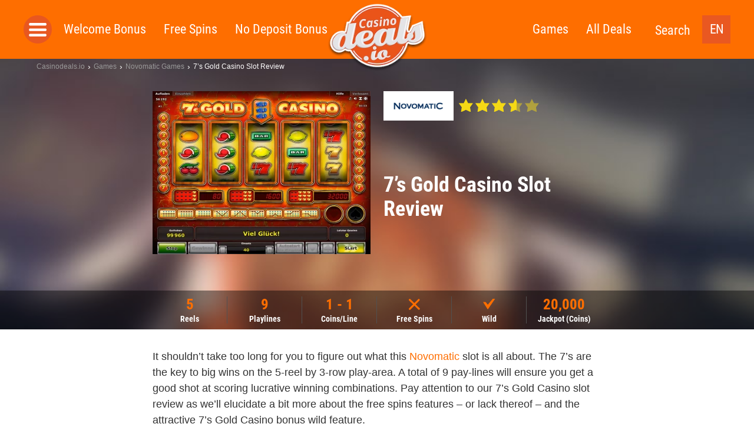

--- FILE ---
content_type: text/html; charset=UTF-8
request_url: https://casinodeals.io/game/7s-gold-casino/
body_size: 17308
content:
<!doctype html>
<html dir="ltr" lang="en-US"
	prefix="og: https://ogp.me/ns#"  class="no-js">
  <head>
  <meta charset="utf-8">
  <meta http-equiv="x-ua-compatible" content="ie=edge">
  <meta name="viewport" content="width=device-width, initial-scale=1">
  <link rel='dns-prefetch' href='//img.ddn.center' />
  <link rel="dns-prefetch" href="//www.google-analytics.com">
  <meta http-equiv="X-UA-Compatible" content="IE=edge,chrome=1">
  <meta name="viewport" content="width=device-width, initial-scale=1.0">

          <link rel="icon" type="image/png" sizes="16x16" href="https://assets.casinodeals.io/themes/casinodeals/assets/images/favicons/favicon-16x16.png">
      <meta name="theme-color" content="#ffffff">

       
  
	  	  		
    <script>
    			var gaProperty = '';
		var disableStr = 'ga-disable-' + gaProperty;
		if (document.cookie.indexOf(disableStr + '=true') > -1) {
  			window[disableStr] = true;
		}
		function gaOptout() {
  			document.cookie = disableStr + '=true; expires=Thu, 31 Dec 2099 23:59:59 UTC; path=/';
  			window[disableStr] = true;
  			alert('Google Analytics wurde deaktiviert.');
		}
	</script>

  <script>
    var lf = {
      i18n: {
        FS: "Freespins",
        UPTO: "up to",
        PLAY: "Play",
        VOLATILITY_VERY_LOW: "Very low",
        VOLATILITY_LOW: "Low",
        VOLATILITY_MEDIUM: "Medium",
        VOLATILITY_HIGH: "High",
        VOLATILITY_VERY_HIGH: "Very high",
        SIGNUPSPINS: "Sign Up Spins",
      },
      ddn: {
        wId: "1556a643",
        aId: "076baaf7",
        staticUrl: "https://src.ddn.center",
      },
      geo: {
        code: 'fi',
        blocked: false,
        internationalUrl: ""
      },
      language: {
        code: "en"
      },
      goUrl: "https://ddn.center/out/v2",
      go: 'go2'
    };
  </script>

  <title>7's Gold Casino Slot by Novomatic ▷ Review January 2026</title>
<link rel="alternate" hreflang="en" href="https://casinodeals.io/game/7s-gold-casino/" />
<link rel="alternate" hreflang="x-default" href="https://casinodeals.io/game/7s-gold-casino/" />

		<!-- All in One SEO 4.1.10 -->
		<meta name="description" content="Trusted review &amp; rating of 7&#039;s Gold Casino by Novomatic ⭐ All about RTP, Features &amp; Jackpots ✅ Screenshots &amp; Instant Play ✅ Bonus &amp; Free Spins ✅ ➤ Play it now!" />
		<meta name="robots" content="max-image-preview:large" />
		<meta property="og:locale" content="en_US" />
		<meta property="og:site_name" content="Casinodeals.io - The latest casino deals online" />
		<meta property="og:type" content="article" />
		<meta property="og:title" content="7&#039;s Gold Casino Slot by Novomatic ▷ Review January 2026" />
		<meta property="og:description" content="Trusted review &amp; rating of 7&#039;s Gold Casino by Novomatic ⭐ All about RTP, Features &amp; Jackpots ✅ Screenshots &amp; Instant Play ✅ Bonus &amp; Free Spins ✅ ➤ Play it now!" />
		<meta property="article:published_time" content="2018-12-04T09:45:17+00:00" />
		<meta property="article:modified_time" content="2018-12-04T09:45:17+00:00" />
		<meta name="twitter:card" content="summary" />
		<meta name="twitter:title" content="7&#039;s Gold Casino Slot by Novomatic ▷ Review January 2026" />
		<meta name="twitter:description" content="Trusted review &amp; rating of 7&#039;s Gold Casino by Novomatic ⭐ All about RTP, Features &amp; Jackpots ✅ Screenshots &amp; Instant Play ✅ Bonus &amp; Free Spins ✅ ➤ Play it now!" />
		<script type="application/ld+json" class="aioseo-schema">
			{"@context":"https:\/\/schema.org","@graph":[{"@type":"WebSite","@id":"https:\/\/casinodeals.io\/#website","url":"https:\/\/casinodeals.io\/","name":"Casinodeals.io","description":"The latest casino deals online","inLanguage":"en-US","publisher":{"@id":"https:\/\/casinodeals.io\/#organization"}},{"@type":"Organization","@id":"https:\/\/casinodeals.io\/#organization","name":"Casinodeals.io","url":"https:\/\/casinodeals.io\/"},{"@type":"BreadcrumbList","@id":"https:\/\/casinodeals.io\/game\/7s-gold-casino\/#breadcrumblist","itemListElement":[{"@type":"ListItem","@id":"https:\/\/casinodeals.io\/#listItem","position":1,"item":{"@type":"WebPage","@id":"https:\/\/casinodeals.io\/","name":"Home","description":"Trusted review & rating of 7's Gold Casino by Novomatic \u2b50 All about RTP, Features & Jackpots \u2705 Screenshots & Instant Play \u2705 Bonus & Free Spins \u2705 \u27a4 Play it now!","url":"https:\/\/casinodeals.io\/"},"nextItem":"https:\/\/casinodeals.io\/game\/7s-gold-casino\/#listItem"},{"@type":"ListItem","@id":"https:\/\/casinodeals.io\/game\/7s-gold-casino\/#listItem","position":2,"item":{"@type":"WebPage","@id":"https:\/\/casinodeals.io\/game\/7s-gold-casino\/","name":"7's Gold Casino","description":"Trusted review & rating of 7's Gold Casino by Novomatic \u2b50 All about RTP, Features & Jackpots \u2705 Screenshots & Instant Play \u2705 Bonus & Free Spins \u2705 \u27a4 Play it now!","url":"https:\/\/casinodeals.io\/game\/7s-gold-casino\/"},"previousItem":"https:\/\/casinodeals.io\/#listItem"}]},{"@type":"Person","@id":"https:\/\/casinodeals.io\/author\/daniel\/#author","url":"https:\/\/casinodeals.io\/author\/daniel\/","name":"Daniel Offermann","image":{"@type":"ImageObject","@id":"https:\/\/casinodeals.io\/game\/7s-gold-casino\/#authorImage","url":"https:\/\/secure.gravatar.com\/avatar\/af7d083ec77f0fcd05a870ef88355e8d?s=96&d=mm&r=g","width":96,"height":96,"caption":"Daniel Offermann"}},{"@type":"WebPage","@id":"https:\/\/casinodeals.io\/game\/7s-gold-casino\/#webpage","url":"https:\/\/casinodeals.io\/game\/7s-gold-casino\/","name":"7's Gold Casino Slot by Novomatic \u25b7 Review January 2026","description":"Trusted review & rating of 7's Gold Casino by Novomatic \u2b50 All about RTP, Features & Jackpots \u2705 Screenshots & Instant Play \u2705 Bonus & Free Spins \u2705 \u27a4 Play it now!","inLanguage":"en-US","isPartOf":{"@id":"https:\/\/casinodeals.io\/#website"},"breadcrumb":{"@id":"https:\/\/casinodeals.io\/game\/7s-gold-casino\/#breadcrumblist"},"author":"https:\/\/casinodeals.io\/author\/daniel\/#author","creator":"https:\/\/casinodeals.io\/author\/daniel\/#author","datePublished":"2018-12-04T09:45:17+01:00","dateModified":"2018-12-04T09:45:17+01:00"}]}
		</script>
		<!-- All in One SEO -->

<link rel='dns-prefetch' href='//assets.casinodeals.io' />
<link rel='dns-prefetch' href='//img.ddn.center' />
<link rel='stylesheet' id='sage/css-css' href='https://assets.casinodeals.io/themes/deal-master/dist/styles/main_44325c355d9c8793df97.css' type='text/css' media='all' />
<style id='classic-theme-styles-inline-css' type='text/css'>
/*! This file is auto-generated */
.wp-block-button__link{color:#fff;background-color:#32373c;border-radius:9999px;box-shadow:none;text-decoration:none;padding:calc(.667em + 2px) calc(1.333em + 2px);font-size:1.125em}.wp-block-file__button{background:#32373c;color:#fff;text-decoration:none}
</style>
<link rel='stylesheet' id='wpml-blocks-css' href='https://assets.casinodeals.io/plugins/sitepress-multilingual-cms/dist/css/blocks/styles.css' type='text/css' media='all' />
<meta name="generator" content="WPML ver:4.6.13 stt:192,5;" />

  <style type="text/css" media="screen">
    /* roboto-condensed-regular - latin */
    @font-face {
      font-family: 'Roboto Condensed';
      font-style: normal;
      font-weight: 400;
      src: local(''),
           url('https://assets.casinodeals.io/themes/deal-master/assets/fonts/roboto-condensed-v24-latin/roboto-condensed-v24-latin-regular.woff2') format('woff2'), /* Chrome 26+, Opera 23+, Firefox 39+ */
           url('https://assets.casinodeals.io/themes/deal-master/assets/fonts/roboto-condensed-v24-latin/roboto-condensed-v24-latin-regular.woff') format('woff'); /* Chrome 6+, Firefox 3.6+, IE 9+, Safari 5.1+ */
      font-display: swap;
    }
    /* roboto-condensed-700 - latin */
    @font-face {
      font-family: 'Roboto Condensed';
      font-style: normal;
      font-weight: 700;
      src: local(''),
           url('https://assets.casinodeals.io/themes/deal-master/assets/fonts/roboto-condensed-v24-latin/roboto-condensed-v24-latin-700.woff2') format('woff2'), /* Chrome 26+, Opera 23+, Firefox 39+ */
           url('https://assets.casinodeals.io/themes/deal-master/assets/fonts/roboto-condensed-v24-latin/roboto-condensed-v24-latin-700.woff') format('woff'); /* Chrome 6+, Firefox 3.6+, IE 9+, Safari 5.1+ */
      font-display: swap;
    }

    .deal__header,
    .page-header,
    .page-header-fallback {
      background-image: url('https://assets.casinodeals.io/themes/deal-master/assets/images/header_single_CD.jpg');
      background-position:center;
      background-size: cover;
      background-color: #875c4c;
    }

      </style>

  <link rel="preload"
    as="image"
    type="image/webp"
    href="https://assets.casinodeals.io/themes/deal-master/assets/images/casinodeals/logo-casinodeals.webp"
    imagesrcset="https://assets.casinodeals.io/themes/deal-master/assets/images/casinodeals/logo-casinodeals.webp 1x, https://assets.casinodeals.io/themes/deal-master/assets/images/casinodeals/logo-casinodeals@2x.webp 2x">
  
      <link rel="preload" href="https://assets.casinodeals.io/themes/deal-master/assets/images/header_single_CD.jpg" as="image">
      <link rel="preload" href="https://assets.casinodeals.io/themes/deal-master/assets/fonts/roboto-condensed-v24-latin/roboto-condensed-v24-latin-regular.woff2" as="font" type="font/woff2" crossorigin>
  <link rel="preload" href="https://assets.casinodeals.io/themes/deal-master/assets/fonts/roboto-condensed-v24-latin/roboto-condensed-v24-latin-700.woff2" as="font" type="font/woff2" crossorigin>
</head>
  <body class="game-template-default single single-game postid-65161 7s-gold-casino sidebar-primary">
        <header class="header">
      <div class="inner clearfix">
        <button class="menu-toggle js-toggle-menu">Toggle Navigation</button>
        <div class="logo">
          <a href="https://casinodeals.io/">
            <picture>
              <source srcset="https://assets.casinodeals.io/themes/deal-master/assets/images/casinodeals/logo-casinodeals@2x.webp">
              <source srcset="https://assets.casinodeals.io/themes/deal-master/assets/images/casinodeals/logo-casinodeals@2x.png">
              <img src="https://assets.casinodeals.io/themes/deal-master/assets/images/casinodeals/logo-casinodeals@2x.png" 
                alt="Casinodeals.io"
                title="Casinodeals.io"
                style="width: 100%; height: 100%; object-fit: contain;">
            </picture>
          </a>
        </div>
        
        <div class="language-switcher">
  <ul>
    <li>
      <span class="current">
        EN      </span>
      <ul>
                                                <li>
              <a href="https://casinodeals.io/de-at/">
                DE-AT              </a>
            </li>
                        </ul>
    </li>
  </ul>
</div>

        <div class="search-link">
          <button class="js-toggle-search-bar">Search</button>
        </div>
        <nav class="menu-wrapper" role="navigation">
          <button class="menu-close js-close-menu">Close Navigation</button>
          <div class="side-menu-toggle js-open-side-menu"></div>
          <div class="menu-left-nav-container"><ul id="menu-top-left" class="menu"><li class="menu__item menu__item--33"><a href="https://casinodeals.io/welcome-bonus/">Welcome Bonus</a></li>
<li class="menu__item menu__item--34"><a href="https://casinodeals.io/free-spins/">Free Spins</a></li>
<li class="menu__item menu__item--1659"><a href="https://casinodeals.io/no-deposit-bonus/">No Deposit Bonus</a></li>
</ul></div>          <div class="menu-right-nav-container"><ul id="menu-top-right" class="menu"><li class="menu__item menu__item--61594"><a href="https://casinodeals.io/games/">Games</a></li>
<li class="menu__item menu__item--36"><a href="https://casinodeals.io/deals/">All Deals</a></li>
</ul></div>        </nav>
      </div>
      <div class="search-bar">
      	        <form class="searchform" method="get" action="https://casinodeals.io/" role="search">
  <input class="searchform__input searchform__input__header" value="" type="search" name="s" placeholder="search term">
  <button class="searchform__submit" type="submit" role="button">Search</button>
  <div class="searchform__close js-close-search-bar">x</div>
</form>
      </div>
    </header>
    	<nav class="side-menu js-side-menu"
		style="display:none">
	  <ul>
	    <li class="side-menu__header side-menu__title">
	      <button class="side-menu__closer js-close-menu"></button>
	    </li>
	    <li class="side-menu__title">
	      <a href="https://casinodeals.io/welcome-bonus/" class="side-menu__object side-menu__object--is-static">
	        Welcome Bonus	      </a>
	    </li>
	    <li class="side-menu__title">
	      <a href="https://casinodeals.io/free-spins/" class="side-menu__object side-menu__object--is-static">
	        Free Spins	      </a>
	    </li>
	    <li class="side-menu__title">
	      <a href="https://casinodeals.io/no-deposit-bonus/" class="side-menu__object side-menu__object--is-static">
	        No Deposit Bonus	      </a>
	    </li>
	
				<li class="side-menu__title">
	      <span class="side-menu__object side-menu__object--has-children js-toggle-submenu">Top Casinos</span>
	      <ul class="side-menu__submenu">
	        	          <li>
	            <ul class="side-menu__listing side-menu__listing--top side-menu__listing--casinos">
	              	              	              <li class="side-menu__object side-menu__object--casino">
	                <a href="https://casinodeals.io/casinos/slotty-vegas/">
	                  <img class="side-menu__logo lazyload lazyload-webp" data-src="https://img.ddn.center/brand/w_40/slotty-vegas_logo_250x250.png" alt="Slotty Vegas"/>
	                  Slotty Vegas	                </a>
	              </li>
	              	              	              <li class="side-menu__object side-menu__object--casino">
	                <a href="https://casinodeals.io/casinos/cobra-casino/">
	                  <img class="side-menu__logo lazyload lazyload-webp" data-src="https://img.ddn.center/brand/w_40/cobracasino.png" alt="Cobra Casino"/>
	                  Cobra Casino	                </a>
	              </li>
	              	              	              <li class="side-menu__object side-menu__object--casino">
	                <a href="https://casinodeals.io/casinos/captaincooks-casino/">
	                  <img class="side-menu__logo lazyload lazyload-webp" data-src="https://img.ddn.center/brand/w_40/captaincooks_logo_250x250.png" alt="CaptainCooks Casino"/>
	                  CaptainCooks Casino	                </a>
	              </li>
	              	              	              <li class="side-menu__object side-menu__object--casino">
	                <a href="https://casinodeals.io/casinos/888casino/">
	                  <img class="side-menu__logo lazyload lazyload-webp" data-src="https://img.ddn.center/brand/w_40/888casino_logo_250x250.png" alt="888Casino"/>
	                  888Casino	                </a>
	              </li>
	              	              	              <li class="side-menu__object side-menu__object--casino">
	                <a href="https://casinodeals.io/casinos/playzilla/">
	                  <img class="side-menu__logo lazyload lazyload-webp" data-src="https://img.ddn.center/brand/w_40/signal-2021-11-23-181242_002.png" alt="Playzilla"/>
	                  Playzilla	                </a>
	              </li>
	              	              	              <li class="side-menu__object side-menu__object--casino">
	                <a href="https://casinodeals.io/casinos/casino-days/">
	                  <img class="side-menu__logo lazyload lazyload-webp" data-src="https://img.ddn.center/brand/w_40/casinodays_logo_250x250.png" alt="Casino Days"/>
	                  Casino Days	                </a>
	              </li>
	              	              	              <li class="side-menu__object side-menu__object--casino">
	                <a href="https://casinodeals.io/casinos/bitcasino-io/">
	                  <img class="side-menu__logo lazyload lazyload-webp" data-src="https://img.ddn.center/brand/w_40/bitcasinoio_logo_250x250.png" alt="Bitcasino.io"/>
	                  Bitcasino.io	                </a>
	              </li>
	              	              	              <li class="side-menu__object side-menu__object--casino">
	                <a href="https://casinodeals.io/casinos/zodiac-casino/">
	                  <img class="side-menu__logo lazyload lazyload-webp" data-src="https://img.ddn.center/brand/w_40/zodiaccasino_logo_250x250.png" alt="Zodiac Casino"/>
	                  Zodiac Casino	                </a>
	              </li>
	              	            </ul>
	          </li>
	        	        	          <li>
	            <span class="side-menu__object side-menu__object--has-children side-menu__object--more js-toggle-submenu">More Casinos</span>
	            <ul class="side-menu__submenu side-menu__listing side-menu__listing--other  side-menu__listing--casinos">
	              	                	                <li class="side-menu__object side-menu__object--casino">
	                  <a href="https://casinodeals.io/casinos/yeti-casino/">
	                    Yeti Casino	                  </a>
	                </li>
	              	                	                <li class="side-menu__object side-menu__object--casino">
	                  <a href="https://casinodeals.io/casinos/crazyfox-casino/">
	                    CrazyFox Casino	                  </a>
	                </li>
	              	                	                <li class="side-menu__object side-menu__object--casino">
	                  <a href="https://casinodeals.io/casinos/happistar/">
	                    Happistar	                  </a>
	                </li>
	              	                	                <li class="side-menu__object side-menu__object--casino">
	                  <a href="https://casinodeals.io/casinos/cashmio/">
	                    Cashmio	                  </a>
	                </li>
	              	                	                <li class="side-menu__object side-menu__object--casino">
	                  <a href="https://casinodeals.io/casinos/nomini-casino/">
	                    Nomini Casino	                  </a>
	                </li>
	              	                	                <li class="side-menu__object side-menu__object--casino">
	                  <a href="https://casinodeals.io/casinos/luxury-casino/">
	                    Luxury Casino	                  </a>
	                </li>
	              	                	                <li class="side-menu__object side-menu__object--casino">
	                  <a href="https://casinodeals.io/casinos/1xbet-casino-review/">
	                    1XBet Casino	                  </a>
	                </li>
	              	                	                <li class="side-menu__object side-menu__object--casino">
	                  <a href="https://casinodeals.io/casinos/22-bet-review/">
	                    22 Bet	                  </a>
	                </li>
	              	            </ul>
	          </li>
	        	        	      </ul>
	    </li>
	    			    <li class="side-menu__title">
	      <span class="side-menu__object side-menu__object--has-children js-toggle-submenu">Top Games</span>
	      <ul class="side-menu__submenu">
	        	          <li>
	            <ul class="side-menu__listing side-menu__listing--top side-menu__listing--studios">
	              	              	              <li>
	                <span class="side-menu__object side-menu__object--studio side-menu__object--has-children side-menu__listing--with-spacing js-toggle-submenu">
	                  <a href="https://casinodeals.io/software/nextgen-gaming/">
	                    <img class="side-menu__logo side-menu__logo--rect js-no-toggle-submenu lazyload lazyload-webp" data-src="https://img.ddn.center/provider/w_95/nextgengaming-_Logo_285x120_color.png" alt="NextGen Gaming" />
	                  </a>
	                  NextGen Gaming	                </span>
	                <ul class="side-menu__submenu side-menu__listing--other side-menu__listing--studios">
	                  	                    	                    <li>
	                      <a href="https://casinodeals.io/game/300-shields/" class="side-menu__object side-menu__object--game">
	                        <img class="side-menu__logo lazyload lazyload-webp"  data-src="https://img.ddn.center/game_screenshots/w_100/NextGen_300-Shields_Home.png" alt="300 Shields"/>
	                        300 Shields	                      </a>
	                    </li>
	                  	                    	                    <li>
	                      <a href="https://casinodeals.io/game/foxin-twins-slot/" class="side-menu__object side-menu__object--game">
	                        <img class="side-menu__logo lazyload lazyload-webp"  data-src="https://img.ddn.center/game_screenshots/w_100/NextGen-Gaming-Foxin-Twins-Slot.png" alt="Foxin Twins"/>
	                        Foxin Twins	                      </a>
	                    </li>
	                  	                    	                    <li>
	                      <a href="https://casinodeals.io/game/medusa-megaways-slot/" class="side-menu__object side-menu__object--game">
	                        <img class="side-menu__logo lazyload lazyload-webp"  data-src="https://img.ddn.center/game_screenshots/w_100/NextGen-Medusa-Megaways_screenshot_960X540.png" alt="Medusa Megaways"/>
	                        Medusa Megaways	                      </a>
	                    </li>
	                  	                    	                    <li>
	                      <a href="https://casinodeals.io/game/gorilla-go-wilder-slot/" class="side-menu__object side-menu__object--game">
	                        <img class="side-menu__logo lazyload lazyload-webp"  data-src="https://img.ddn.center/game_screenshots/w_100/NextGen-Gorilla-Go-Wilder-Slot.png" alt="Gorilla Go Wilder"/>
	                        Gorilla Go Wilder	                      </a>
	                    </li>
	                  	                </ul>
	                <ul class="side-menu__submenu">
	                  <li>
	                    <a href="https://casinodeals.io/new-casino-slots/nextgen-gaming/" class="side-menu__object side-menu__object--goto-games">
	                      All NextGen Gaming Games	                    </a>
	                  </li>
	                  <li>
	                    <a href="https://casinodeals.io/software/nextgen-gaming/" class="side-menu__object side-menu__object--goto-casinos">
	                      All NextGen Gaming Casinos	                    </a>
	                  </li>
	                </ul>
	              </li>
	              	              	              <li>
	                <span class="side-menu__object side-menu__object--studio side-menu__object--has-children side-menu__listing--with-spacing js-toggle-submenu">
	                  <a href="https://casinodeals.io/software/quickspin/">
	                    <img class="side-menu__logo side-menu__logo--rect js-no-toggle-submenu lazyload lazyload-webp" data-src="https://img.ddn.center/provider/w_95/quickspin_Logo_285x120_color.png" alt="Quickspin" />
	                  </a>
	                  Quickspin	                </span>
	                <ul class="side-menu__submenu side-menu__listing--other side-menu__listing--studios">
	                  	                    	                    <li>
	                      <a href="https://casinodeals.io/game/golden-wood-slot/" class="side-menu__object side-menu__object--game">
	                        <img class="side-menu__logo lazyload lazyload-webp"  data-src="https://img.ddn.center/game_screenshots/w_100/Quickspin-Golden-Wood-Slot.png" alt="Golden Wood"/>
	                        Golden Wood	                      </a>
	                    </li>
	                  	                    	                    <li>
	                      <a href="https://casinodeals.io/game/sticky-bandits-2-slot/" class="side-menu__object side-menu__object--game">
	                        <img class="side-menu__logo lazyload lazyload-webp"  data-src="https://img.ddn.center/game_screenshots/w_100/Quickspin-Sticky-Bandits-2-Slot.png" alt="Sticky Bandits 2"/>
	                        Sticky Bandits 2	                      </a>
	                    </li>
	                  	                    	                    <li>
	                      <a href="https://casinodeals.io/game/the-zone-slot/" class="side-menu__object side-menu__object--game">
	                        <img class="side-menu__logo lazyload lazyload-webp"  data-src="https://img.ddn.center/game_screenshots/w_100/Quickspin-Prime-Zone-Slot.png" alt="Prime Zone"/>
	                        Prime Zone	                      </a>
	                    </li>
	                  	                </ul>
	                <ul class="side-menu__submenu">
	                  <li>
	                    <a href="https://casinodeals.io/new-casino-slots/quickspin/" class="side-menu__object side-menu__object--goto-games">
	                      All Quickspin Games	                    </a>
	                  </li>
	                  <li>
	                    <a href="https://casinodeals.io/software/quickspin/" class="side-menu__object side-menu__object--goto-casinos">
	                      All Quickspin Casinos	                    </a>
	                  </li>
	                </ul>
	              </li>
	              	              	              <li>
	                <span class="side-menu__object side-menu__object--studio side-menu__object--has-children side-menu__listing--with-spacing js-toggle-submenu">
	                  <a href="https://casinodeals.io/software/betsoft/">
	                    <img class="side-menu__logo side-menu__logo--rect js-no-toggle-submenu lazyload lazyload-webp" data-src="https://img.ddn.center/provider/w_95/betsoft_Logo_285x120_color.png" alt="BetSoft" />
	                  </a>
	                  BetSoft	                </span>
	                <ul class="side-menu__submenu side-menu__listing--other side-menu__listing--studios">
	                  	                    	                    <li>
	                      <a href="https://casinodeals.io/game/fruit-zen/" class="side-menu__object side-menu__object--game">
	                        <img class="side-menu__logo lazyload lazyload-webp"  data-src="https://img.ddn.center/game_screenshots/w_100/Betsoft_Fruit-Zen_Home.png" alt="Fruit Zen"/>
	                        Fruit Zen	                      </a>
	                    </li>
	                  	                    	                    <li>
	                      <a href="https://casinodeals.io/game/sugar-pop-2-slot/" class="side-menu__object side-menu__object--game">
	                        <img class="side-menu__logo lazyload lazyload-webp"  data-src="https://img.ddn.center/game_screenshots/w_100/Betsoft-Sugar-Pop-2-Slot.png" alt="Sugar Pop 2"/>
	                        Sugar Pop 2	                      </a>
	                    </li>
	                  	                    	                    <li>
	                      <a href="https://casinodeals.io/game/chillipop-slot/" class="side-menu__object side-menu__object--game">
	                        <img class="side-menu__logo lazyload lazyload-webp"  data-src="https://img.ddn.center/game_screenshots/w_100/Betsoft-ChilliPop-Slot-2.png" alt="ChilliPop"/>
	                        ChilliPop	                      </a>
	                    </li>
	                  	                    	                    <li>
	                      <a href="https://casinodeals.io/game/wolf-moon-rising-slot/" class="side-menu__object side-menu__object--game">
	                        <img class="side-menu__logo lazyload lazyload-webp"  data-src="https://img.ddn.center/game_screenshots/w_100/Betsoft-Wolf-Moon-Rising-Slot.png" alt="Wolf Moon Rising"/>
	                        Wolf Moon Rising	                      </a>
	                    </li>
	                  	                </ul>
	                <ul class="side-menu__submenu">
	                  <li>
	                    <a href="https://casinodeals.io/new-casino-slots/betsoft/" class="side-menu__object side-menu__object--goto-games">
	                      All BetSoft Games	                    </a>
	                  </li>
	                  <li>
	                    <a href="https://casinodeals.io/software/betsoft/" class="side-menu__object side-menu__object--goto-casinos">
	                      All BetSoft Casinos	                    </a>
	                  </li>
	                </ul>
	              </li>
	              	              	              <li>
	                <span class="side-menu__object side-menu__object--studio side-menu__object--has-children side-menu__listing--with-spacing js-toggle-submenu">
	                  <a href="https://casinodeals.io/software/yggdrasil-gaming/">
	                    <img class="side-menu__logo side-menu__logo--rect js-no-toggle-submenu lazyload lazyload-webp" data-src="https://img.ddn.center/provider/w_95/Yggdrasil_Logo_285x120_color.png" alt="Yggdrasil" />
	                  </a>
	                  Yggdrasil	                </span>
	                <ul class="side-menu__submenu side-menu__listing--other side-menu__listing--studios">
	                  	                    	                    <li>
	                      <a href="https://casinodeals.io/game/nitro-circus-slot/" class="side-menu__object side-menu__object--game">
	                        <img class="side-menu__logo lazyload lazyload-webp"  data-src="https://img.ddn.center/game_screenshots/w_100/Yggdrasil-Nitro-Circus-Slot-2.png" alt="Nitro Circus"/>
	                        Nitro Circus	                      </a>
	                    </li>
	                  	                    	                    <li>
	                      <a href="https://casinodeals.io/game/hanzos-dojo-slot/" class="side-menu__object side-menu__object--game">
	                        <img class="side-menu__logo lazyload lazyload-webp"  data-src="https://img.ddn.center/game_screenshots/w_100/Yggdrasil-Hanzos-Dojo-Slot-2.png" alt="Hanzo´s Dojo"/>
	                        Hanzo´s Dojo	                      </a>
	                    </li>
	                  	                    	                    <li>
	                      <a href="https://casinodeals.io/game/joker-millions-slot/" class="side-menu__object side-menu__object--game">
	                        <img class="side-menu__logo lazyload lazyload-webp"  data-src="https://img.ddn.center/game_screenshots/w_100/Yggdrasil_Joker-Millions.png" alt="Joker Millions"/>
	                        Joker Millions	                      </a>
	                    </li>
	                  	                </ul>
	                <ul class="side-menu__submenu">
	                  <li>
	                    <a href="https://casinodeals.io/new-casino-slots/yggdrasil-gaming/" class="side-menu__object side-menu__object--goto-games">
	                      All Yggdrasil Games	                    </a>
	                  </li>
	                  <li>
	                    <a href="https://casinodeals.io/software/yggdrasil-gaming/" class="side-menu__object side-menu__object--goto-casinos">
	                      All Yggdrasil Casinos	                    </a>
	                  </li>
	                </ul>
	              </li>
	              	              	              <li>
	                <span class="side-menu__object side-menu__object--studio side-menu__object--has-children side-menu__listing--with-spacing js-toggle-submenu">
	                  <a href="https://casinodeals.io/software/playn-go/">
	                    <img class="side-menu__logo side-menu__logo--rect js-no-toggle-submenu lazyload lazyload-webp" data-src="https://img.ddn.center/provider/w_95/PlayNGO_Logo_285x120_color.png" alt="Play&#8217;n Go" />
	                  </a>
	                  Play&#8217;n Go	                </span>
	                <ul class="side-menu__submenu side-menu__listing--other side-menu__listing--studios">
	                  	                    	                    <li>
	                      <a href="https://casinodeals.io/game/rich-wilde-and-the-tome-of-madness-slot/" class="side-menu__object side-menu__object--game">
	                        <img class="side-menu__logo lazyload lazyload-webp"  data-src="https://img.ddn.center/game_screenshots/w_100/Play-n-GO-Rich-Wilde-and-the-Tomb-of-Madness-Slot.png" alt="Rich Wilde and the Tome of Madness"/>
	                        Rich Wilde and the Tome of Madness	                      </a>
	                    </li>
	                  	                    	                    <li>
	                      <a href="https://casinodeals.io/game/rise-of-merlin-slot/" class="side-menu__object side-menu__object--game">
	                        <img class="side-menu__logo lazyload lazyload-webp"  data-src="https://img.ddn.center/game_screenshots/w_100/Play-n-Go-Rise-of-Merlin-Slot.png" alt="Rise of Merlin"/>
	                        Rise of Merlin	                      </a>
	                    </li>
	                  	                    	                    <li>
	                      <a href="https://casinodeals.io/game/gemix/" class="side-menu__object side-menu__object--game">
	                        <img class="side-menu__logo lazyload lazyload-webp"  data-src="https://img.ddn.center/game_screenshots/w_100/Play-n-GO-Gemix-Slot.png" alt="Gemix"/>
	                        Gemix	                      </a>
	                    </li>
	                  	                </ul>
	                <ul class="side-menu__submenu">
	                  <li>
	                    <a href="https://casinodeals.io/new-casino-slots/playn-go/" class="side-menu__object side-menu__object--goto-games">
	                      All Play&#8217;n Go Games	                    </a>
	                  </li>
	                  <li>
	                    <a href="https://casinodeals.io/software/playn-go/" class="side-menu__object side-menu__object--goto-casinos">
	                      All Play&#8217;n Go Casinos	                    </a>
	                  </li>
	                </ul>
	              </li>
	              	              	              <li>
	                <span class="side-menu__object side-menu__object--studio side-menu__object--has-children side-menu__listing--with-spacing js-toggle-submenu">
	                  <a href="https://casinodeals.io/software/isoftbet/">
	                    <img class="side-menu__logo side-menu__logo--rect js-no-toggle-submenu lazyload lazyload-webp" data-src="https://img.ddn.center/provider/w_95/isoftbet_Logo_285x120_color.png" alt="iSoftBet" />
	                  </a>
	                  iSoftBet	                </span>
	                <ul class="side-menu__submenu side-menu__listing--other side-menu__listing--studios">
	                  	                    	                    <li>
	                      <a href="https://casinodeals.io/game/hot-spin-slot/" class="side-menu__object side-menu__object--game">
	                        <img class="side-menu__logo lazyload lazyload-webp"  data-src="https://img.ddn.center/game_screenshots/w_100/iSoftBet-Hot-Spin-Slot.png" alt="Hot Spin"/>
	                        Hot Spin	                      </a>
	                    </li>
	                  	                    	                    <li>
	                      <a href="https://casinodeals.io/game/the-golden-city-slot/" class="side-menu__object side-menu__object--game">
	                        <img class="side-menu__logo lazyload lazyload-webp"  data-src="https://img.ddn.center/game_screenshots/w_100/iSoftbet-The-Golden-City-Slot.png" alt="The Golden City"/>
	                        The Golden City	                      </a>
	                    </li>
	                  	                    	                    <li>
	                      <a href="https://casinodeals.io/game/vegas-high-roller-slot/" class="side-menu__object side-menu__object--game">
	                        <img class="side-menu__logo lazyload lazyload-webp"  data-src="https://img.ddn.center/game_screenshots/w_100/iSoftBet-Vegas-High-Roller-Slot.png" alt="Vegas High Roller"/>
	                        Vegas High Roller	                      </a>
	                    </li>
	                  	                    	                    <li>
	                      <a href="https://casinodeals.io/game/gladiators-go-wild-slot/" class="side-menu__object side-menu__object--game">
	                        <img class="side-menu__logo lazyload lazyload-webp"  data-src="https://img.ddn.center/game_screenshots/w_100/iSoftBet-Gladiators-Go-Wild-Slot.png" alt="Gladiators Go Wild"/>
	                        Gladiators Go Wild	                      </a>
	                    </li>
	                  	                </ul>
	                <ul class="side-menu__submenu">
	                  <li>
	                    <a href="https://casinodeals.io/new-casino-slots/isoftbet/" class="side-menu__object side-menu__object--goto-games">
	                      All iSoftBet Games	                    </a>
	                  </li>
	                  <li>
	                    <a href="https://casinodeals.io/software/isoftbet/" class="side-menu__object side-menu__object--goto-casinos">
	                      All iSoftBet Casinos	                    </a>
	                  </li>
	                </ul>
	              </li>
	              	              	              <li>
	                <span class="side-menu__object side-menu__object--studio side-menu__object--has-children side-menu__listing--with-spacing js-toggle-submenu">
	                  <a href="https://casinodeals.io/software/elk-studios/">
	                    <img class="side-menu__logo side-menu__logo--rect js-no-toggle-submenu lazyload lazyload-webp" data-src="https://img.ddn.center/provider/w_95/elk-studios_Logo_285x120_color.png" alt="Elk Studios" />
	                  </a>
	                  Elk Studios	                </span>
	                <ul class="side-menu__submenu side-menu__listing--other side-menu__listing--studios">
	                  	                    	                    <li>
	                      <a href="https://casinodeals.io/game/ecuador-gold-slot/" class="side-menu__object side-menu__object--game">
	                        <img class="side-menu__logo lazyload lazyload-webp"  data-src="https://img.ddn.center/game_screenshots/w_100/Elk-Studios-Ecuador-Gold-Slot-2.png" alt="Ecuador Gold"/>
	                        Ecuador Gold	                      </a>
	                    </li>
	                  	                    	                    <li>
	                      <a href="https://casinodeals.io/game/win-win-slot/" class="side-menu__object side-menu__object--game">
	                        <img class="side-menu__logo lazyload lazyload-webp"  data-src="https://img.ddn.center/game_screenshots/w_100/ELK-Studios-Win-Win-Slot.png" alt="Win Win"/>
	                        Win Win	                      </a>
	                    </li>
	                  	                    	                    <li>
	                      <a href="https://casinodeals.io/game/tahiti-gold-slot/" class="side-menu__object side-menu__object--game">
	                        <img class="side-menu__logo lazyload lazyload-webp"  data-src="https://img.ddn.center/game_screenshots/w_100/Elk-Studios-Tahiti-Gold-Slot.png" alt="Tahiti Gold"/>
	                        Tahiti Gold	                      </a>
	                    </li>
	                  	                    	                    <li>
	                      <a href="https://casinodeals.io/game/chi-slot/" class="side-menu__object side-menu__object--game">
	                        <img class="side-menu__logo lazyload lazyload-webp"  data-src="https://img.ddn.center/game_screenshots/w_100/Elk-Studios-Chi-Slot.png" alt="Chi"/>
	                        Chi	                      </a>
	                    </li>
	                  	                </ul>
	                <ul class="side-menu__submenu">
	                  <li>
	                    <a href="https://casinodeals.io/new-casino-slots/elk-studios/" class="side-menu__object side-menu__object--goto-games">
	                      All Elk Studios Games	                    </a>
	                  </li>
	                  <li>
	                    <a href="https://casinodeals.io/software/elk-studios/" class="side-menu__object side-menu__object--goto-casinos">
	                      All Elk Studios Casinos	                    </a>
	                  </li>
	                </ul>
	              </li>
	              	              	              <li>
	                <span class="side-menu__object side-menu__object--studio side-menu__object--has-children side-menu__listing--with-spacing js-toggle-submenu">
	                  <a href="https://casinodeals.io/software/netentertainment/">
	                    <img class="side-menu__logo side-menu__logo--rect js-no-toggle-submenu lazyload lazyload-webp" data-src="https://img.ddn.center/provider/w_95/Netent_Logo_285x120_color.png" alt="NetEnt" />
	                  </a>
	                  NetEnt	                </span>
	                <ul class="side-menu__submenu side-menu__listing--other side-menu__listing--studios">
	                  	                    	                    <li>
	                      <a href="https://casinodeals.io/game/conan-slot/" class="side-menu__object side-menu__object--game">
	                        <img class="side-menu__logo lazyload lazyload-webp"  data-src="https://img.ddn.center/game_screenshots/w_100/NetEnt-Conan-Slot-2.png" alt="Conan"/>
	                        Conan	                      </a>
	                    </li>
	                  	                    	                    <li>
	                      <a href="https://casinodeals.io/game/dead-or-alive-2-slot/" class="side-menu__object side-menu__object--game">
	                        <img class="side-menu__logo lazyload lazyload-webp"  data-src="https://img.ddn.center/game_screenshots/w_100/NetEnt-Dead-or-Alive-2-Slot-3.png" alt="Dead or Alive 2"/>
	                        Dead or Alive 2	                      </a>
	                    </li>
	                  	                    	                    <li>
	                      <a href="https://casinodeals.io/game/hall-of-gods-slot/" class="side-menu__object side-menu__object--game">
	                        <img class="side-menu__logo lazyload lazyload-webp"  data-src="https://img.ddn.center/game_screenshots/w_100/NetEnt-Hall-of-Gods-Slot.png" alt="Hall of Gods"/>
	                        Hall of Gods	                      </a>
	                    </li>
	                  	                </ul>
	                <ul class="side-menu__submenu">
	                  <li>
	                    <a href="https://casinodeals.io/new-casino-slots/netentertainment/" class="side-menu__object side-menu__object--goto-games">
	                      All NetEnt Games	                    </a>
	                  </li>
	                  <li>
	                    <a href="https://casinodeals.io/software/netentertainment/" class="side-menu__object side-menu__object--goto-casinos">
	                      All NetEnt Casinos	                    </a>
	                  </li>
	                </ul>
	              </li>
	              	              	              <li>
	                <span class="side-menu__object side-menu__object--studio side-menu__object--has-children side-menu__listing--with-spacing js-toggle-submenu">
	                  <a href="https://casinodeals.io/software/microgaming/">
	                    <img class="side-menu__logo side-menu__logo--rect js-no-toggle-submenu lazyload lazyload-webp" data-src="https://img.ddn.center/provider/w_95/Microgaming_Logo_285x120_color.png" alt="Microgaming" />
	                  </a>
	                  Microgaming	                </span>
	                <ul class="side-menu__submenu side-menu__listing--other side-menu__listing--studios">
	                  	                    	                    <li>
	                      <a href="https://casinodeals.io/game/banana-odyssey-slot/" class="side-menu__object side-menu__object--game">
	                        <img class="side-menu__logo lazyload lazyload-webp"  data-src="https://img.ddn.center/game_screenshots/w_100/Microgaming-banana-Odyssey-Slot.png" alt="Banana Odyssey"/>
	                        Banana Odyssey	                      </a>
	                    </li>
	                  	                    	                    <li>
	                      <a href="https://casinodeals.io/game/book-of-oz-slot/" class="side-menu__object side-menu__object--game">
	                        <img class="side-menu__logo lazyload lazyload-webp"  data-src="https://img.ddn.center/game_screenshots/w_100/Microgaming-Book-Of-Oz-Slot.png" alt="Book of Oz"/>
	                        Book of Oz	                      </a>
	                    </li>
	                  	                    	                    <li>
	                      <a href="https://casinodeals.io/game/mermaids-millions-slot/" class="side-menu__object side-menu__object--game">
	                        <img class="side-menu__logo lazyload lazyload-webp"  data-src="https://img.ddn.center/game_screenshots/w_100/Microgaming-Mermaids-Millions-Slot.png" alt="Mermaids Millions"/>
	                        Mermaids Millions	                      </a>
	                    </li>
	                  	                </ul>
	                <ul class="side-menu__submenu">
	                  <li>
	                    <a href="https://casinodeals.io/new-casino-slots/microgaming/" class="side-menu__object side-menu__object--goto-games">
	                      All Microgaming Games	                    </a>
	                  </li>
	                  <li>
	                    <a href="https://casinodeals.io/software/microgaming/" class="side-menu__object side-menu__object--goto-casinos">
	                      All Microgaming Casinos	                    </a>
	                  </li>
	                </ul>
	              </li>
	              	            </ul>
	          </li>
	          <li>
	          	<a href="https://casinodeals.io/games/" 
	          		class="side-menu__object side-menu__object--goto">Show All Games</a>
	          </li>
	        	        	          <li>
	            <span class="side-menu__object side-menu__object--has-children side-menu__object--more js-toggle-submenu">More Studios</span>
	            <ul class="side-menu__submenu side-menu__listing--other side-menu__listing--studios">
	              	              	              <li>
	                <span class="side-menu__object side-menu__object--studio side-menu__object--has-children side-menu__listing--with-spacing js-toggle-submenu">Playtech</span>
	                <ul class="side-menu__submenu side-menu__listing--other side-menu__listing--studios">
	                  	                    	                    <li>
	                      <a href="https://casinodeals.io/game/age-of-the-gods/" class="side-menu__object side-menu__object--game">
	                        <img class="side-menu__logo lazyload lazyload-webp"data-src="https://img.ddn.center/game_screenshots/w_100/Playtech_Age-of-the-Gods_Home.png" alt="Age of the Gods" />
	                        Age of the Gods	                      </a>
	                    </li>
	                  	                    	                    <li>
	                      <a href="https://casinodeals.io/game/lucky-u-slot/" class="side-menu__object side-menu__object--game">
	                        <img class="side-menu__logo lazyload lazyload-webp"data-src="https://img.ddn.center/game_screenshots/w_100/Playtech-Lucky-U-slot.png" alt="Lucky U" />
	                        Lucky U	                      </a>
	                    </li>
	                  	                    	                    <li>
	                      <a href="https://casinodeals.io/game/wonder-woman-slot/" class="side-menu__object side-menu__object--game">
	                        <img class="side-menu__logo lazyload lazyload-webp"data-src="https://img.ddn.center/game_screenshots/w_100/Playtech-Wonder-Woman_screenshot_960X540.png" alt="Wonder Woman" />
	                        Wonder Woman	                      </a>
	                    </li>
	                  	                    	                    <li>
	                      <a href="https://casinodeals.io/game/fruity-burst-jackpot-slot/" class="side-menu__object side-menu__object--game">
	                        <img class="side-menu__logo lazyload lazyload-webp"data-src="https://img.ddn.center/game_screenshots/w_100/Playtech-FRUITY-BURST-JACKPOT-Slot.png" alt="Fruity Burst Jackpot" />
	                        Fruity Burst Jackpot	                      </a>
	                    </li>
	                  	                </ul>
	                <ul class="side-menu__submenu">
	                  <li>
	                    <a href="https://casinodeals.io/games/playtech/" class="side-menu__object side-menu__object--goto-games">
	                      All Playtech Games	                    </a>
	                  </li>
	                  <li>
	                    <a href="https://casinodeals.io/software/playtech/" class="side-menu__object side-menu__object--goto-casinos">
	                      All Playtech Casinos	                    </a>
	                  </li>
	                </ul>
	              </li>
	              	              	              <li>
	                <span class="side-menu__object side-menu__object--studio side-menu__object--has-children side-menu__listing--with-spacing js-toggle-submenu">Novomatic</span>
	                <ul class="side-menu__submenu side-menu__listing--other side-menu__listing--studios">
	                  	                    	                    <li>
	                      <a href="https://casinodeals.io/game/dolphins-pearl-slot/" class="side-menu__object side-menu__object--game">
	                        <img class="side-menu__logo lazyload lazyload-webp"data-src="https://img.ddn.center/game_screenshots/w_100/Novomatic-Dolphins-Pearl-Slot.png" alt="Dolphin&#8217;s Pearl" />
	                        Dolphin&#8217;s Pearl	                      </a>
	                    </li>
	                  	                    	                    <li>
	                      <a href="https://casinodeals.io/game/lucky-ladys-charm-deluxe-slot/" class="side-menu__object side-menu__object--game">
	                        <img class="side-menu__logo lazyload lazyload-webp"data-src="https://img.ddn.center/game_screenshots/w_100/Novomatic_Lucky-Ladys-Charm-Deluxe_Home.png" alt="Lucky Lady&#8217;s Charm Deluxe" />
	                        Lucky Lady&#8217;s Charm Deluxe	                      </a>
	                    </li>
	                  	                    	                    <li>
	                      <a href="https://casinodeals.io/game/book-of-ra-slot/" class="side-menu__object side-menu__object--game">
	                        <img class="side-menu__logo lazyload lazyload-webp"data-src="https://img.ddn.center/game_screenshots/w_100/Novomatic_Book-of-Ra_Home.png" alt="Book of Ra" />
	                        Book of Ra	                      </a>
	                    </li>
	                  	                </ul>
	                <ul class="side-menu__submenu">
	                  <li>
	                    <a href="https://casinodeals.io/games/novomatic/" class="side-menu__object side-menu__object--goto-games">
	                      All Novomatic Games	                    </a>
	                  </li>
	                  <li>
	                    <a href="https://casinodeals.io/software/novomatic/" class="side-menu__object side-menu__object--goto-casinos">
	                      All Novomatic Casinos	                    </a>
	                  </li>
	                </ul>
	              </li>
	              	              	              <li>
	                <span class="side-menu__object side-menu__object--studio side-menu__object--has-children side-menu__listing--with-spacing js-toggle-submenu">Endorphina</span>
	                <ul class="side-menu__submenu side-menu__listing--other side-menu__listing--studios">
	                  	                    	                    <li>
	                      <a href="https://casinodeals.io/game/ancient-troy-slot/" class="side-menu__object side-menu__object--game">
	                        <img class="side-menu__logo lazyload lazyload-webp"data-src="https://img.ddn.center/game_screenshots/w_100/Endorphina-Ancient-Troy-Slot.png" alt="Ancient Troy" />
	                        Ancient Troy	                      </a>
	                    </li>
	                  	                    	                    <li>
	                      <a href="https://casinodeals.io/game/lucky-streak-3-slot/" class="side-menu__object side-menu__object--game">
	                        <img class="side-menu__logo lazyload lazyload-webp"data-src="https://img.ddn.center/game_screenshots/w_100/Endorphina-Lucky-Streak-3-Slot.png" alt="Lucky Streak 3" />
	                        Lucky Streak 3	                      </a>
	                    </li>
	                  	                    	                    <li>
	                      <a href="https://casinodeals.io/game/luxurylife-slot/" class="side-menu__object side-menu__object--game">
	                        <img class="side-menu__logo lazyload lazyload-webp"data-src="https://img.ddn.center/game_screenshots/w_100/Endorphina-luxurylife-Slot.png" alt="#Luxurylife" />
	                        #Luxurylife	                      </a>
	                    </li>
	                  	                </ul>
	                <ul class="side-menu__submenu">
	                  <li>
	                    <a href="https://casinodeals.io/games/endorphina/" class="side-menu__object side-menu__object--goto-games">
	                      All Endorphina Games	                    </a>
	                  </li>
	                  <li>
	                    <a href="https://casinodeals.io/software/endorphina/" class="side-menu__object side-menu__object--goto-casinos">
	                      All Endorphina Casinos	                    </a>
	                  </li>
	                </ul>
	              </li>
	              	              	              <li>
	                <span class="side-menu__object side-menu__object--studio side-menu__object--has-children side-menu__listing--with-spacing js-toggle-submenu">Edict (Merkur Gaming)</span>
	                <ul class="side-menu__submenu side-menu__listing--other side-menu__listing--studios">
	                  	                    	                    <li>
	                      <a href="https://casinodeals.io/game/magic-mirror/" class="side-menu__object side-menu__object--game">
	                        <img class="side-menu__logo lazyload lazyload-webp"data-src="https://img.ddn.center/game_screenshots/w_100/Merkur_Magic-Mirror_Home.png" alt="Magic Mirror" />
	                        Magic Mirror	                      </a>
	                    </li>
	                  	                    	                    <li>
	                      <a href="https://casinodeals.io/game/dinosaur-kingdom-slot/" class="side-menu__object side-menu__object--game">
	                        <img class="side-menu__logo lazyload lazyload-webp"data-src="https://img.ddn.center/game_screenshots/w_100/Merkur-Dinosaur-Kingdom-Slot.png" alt="Dinosaur Kingdom" />
	                        Dinosaur Kingdom	                      </a>
	                    </li>
	                  	                    	                    <li>
	                      <a href="https://casinodeals.io/game/silverbird-slot/" class="side-menu__object side-menu__object--game">
	                        <img class="side-menu__logo lazyload lazyload-webp"data-src="https://img.ddn.center/game_screenshots/w_100/Merkur-Silverbird-Slot.PNG" alt="Silverbird" />
	                        Silverbird	                      </a>
	                    </li>
	                  	                    	                    <li>
	                      <a href="https://casinodeals.io/game/guardians-of-the-monastery-slot/" class="side-menu__object side-menu__object--game">
	                        <img class="side-menu__logo lazyload lazyload-webp"data-src="https://img.ddn.center/game_screenshots/w_100/Merkur-Guardians-of-the-Monastery-Slot.png" alt="Guardians of the Monastery" />
	                        Guardians of the Monastery	                      </a>
	                    </li>
	                  	                </ul>
	                <ul class="side-menu__submenu">
	                  <li>
	                    <a href="https://casinodeals.io/games/edict-merkur-gaming/" class="side-menu__object side-menu__object--goto-games">
	                      All Edict (Merkur Gaming) Games	                    </a>
	                  </li>
	                  <li>
	                    <a href="https://casinodeals.io/software/edict-merkur-gaming/" class="side-menu__object side-menu__object--goto-casinos">
	                      All Edict (Merkur Gaming) Casinos	                    </a>
	                  </li>
	                </ul>
	              </li>
	              	              	              <li>
	                <span class="side-menu__object side-menu__object--studio side-menu__object--has-children side-menu__listing--with-spacing js-toggle-submenu">Stakelogic</span>
	                <ul class="side-menu__submenu side-menu__listing--other side-menu__listing--studios">
	                  	                    	                    <li>
	                      <a href="https://casinodeals.io/game/book-of-adventure-slot/" class="side-menu__object side-menu__object--game">
	                        <img class="side-menu__logo lazyload lazyload-webp"data-src="https://img.ddn.center/game_screenshots/w_100/Stakelogic-Book-of-Adventure-Slot.png" alt="Book of Adventure" />
	                        Book of Adventure	                      </a>
	                    </li>
	                  	                    	                    <li>
	                      <a href="https://casinodeals.io/game/hot-forties-quattro-slot/" class="side-menu__object side-menu__object--game">
	                        <img class="side-menu__logo lazyload lazyload-webp"data-src="https://img.ddn.center/game_screenshots/w_100/Stakelogic-Hot-Forties-Quattro-Slot.png" alt="Hot Forties Quattro" />
	                        Hot Forties Quattro	                      </a>
	                    </li>
	                  	                    	                    <li>
	                      <a href="https://casinodeals.io/game/hot-fruits-deluxe-slot/" class="side-menu__object side-menu__object--game">
	                        <img class="side-menu__logo lazyload lazyload-webp"data-src="https://img.ddn.center/game_screenshots/w_100/Stakelogic-Hot-Fruits-Deluxe-Slot.png" alt="Hot Fruits Deluxe" />
	                        Hot Fruits Deluxe	                      </a>
	                    </li>
	                  	                    	                    <li>
	                      <a href="https://casinodeals.io/game/gold-slam-deluxe-slot/" class="side-menu__object side-menu__object--game">
	                        <img class="side-menu__logo lazyload lazyload-webp"data-src="https://img.ddn.center/game_screenshots/w_100/Stakelogic-Gold-Slam-Deluxe-Slot.png" alt="Gold Slam Deluxe" />
	                        Gold Slam Deluxe	                      </a>
	                    </li>
	                  	                </ul>
	                <ul class="side-menu__submenu">
	                  <li>
	                    <a href="https://casinodeals.io/games/stakelogic/" class="side-menu__object side-menu__object--goto-games">
	                      All Stakelogic Games	                    </a>
	                  </li>
	                  <li>
	                    <a href="https://casinodeals.io/software/stakelogic/" class="side-menu__object side-menu__object--goto-casinos">
	                      All Stakelogic Casinos	                    </a>
	                  </li>
	                </ul>
	              </li>
	              	              	              <li>
	                <span class="side-menu__object side-menu__object--studio side-menu__object--has-children side-menu__listing--with-spacing js-toggle-submenu">Spinomenal</span>
	                <ul class="side-menu__submenu side-menu__listing--other side-menu__listing--studios">
	                  	                    	                    <li>
	                      <a href="https://casinodeals.io/game/colossus-kingdom-slot/" class="side-menu__object side-menu__object--game">
	                        <img class="side-menu__logo lazyload lazyload-webp"data-src="https://img.ddn.center/game_screenshots/w_100/Spinomenal-Colossus-Kingdom-Slot.png" alt="Colossus Kingdom" />
	                        Colossus Kingdom	                      </a>
	                    </li>
	                  	                    	                    <li>
	                      <a href="https://casinodeals.io/game/vikings-gods-2-slot/" class="side-menu__object side-menu__object--game">
	                        <img class="side-menu__logo lazyload lazyload-webp"data-src="https://img.ddn.center/game_screenshots/w_100/Spinomenal-Vikings-and-Gods-2-Slot.png" alt="Vikings &#038; Gods 2" />
	                        Vikings &#038; Gods 2	                      </a>
	                    </li>
	                  	                    	                    <li>
	                      <a href="https://casinodeals.io/game/parrots-rock-slot/" class="side-menu__object side-menu__object--game">
	                        <img class="side-menu__logo lazyload lazyload-webp"data-src="https://img.ddn.center/game_screenshots/w_100/Spinomenal-Parrots-Rock-Slot.png" alt="Parrots Rock" />
	                        Parrots Rock	                      </a>
	                    </li>
	                  	                </ul>
	                <ul class="side-menu__submenu">
	                  <li>
	                    <a href="https://casinodeals.io/games/spinomenal/" class="side-menu__object side-menu__object--goto-games">
	                      All Spinomenal Games	                    </a>
	                  </li>
	                  <li>
	                    <a href="https://casinodeals.io/software/spinomenal/" class="side-menu__object side-menu__object--goto-casinos">
	                      All Spinomenal Casinos	                    </a>
	                  </li>
	                </ul>
	              </li>
	              	              	              <li>
	                <span class="side-menu__object side-menu__object--studio side-menu__object--has-children side-menu__listing--with-spacing js-toggle-submenu">Red Rake Gaming</span>
	                <ul class="side-menu__submenu side-menu__listing--other side-menu__listing--studios">
	                  	                    	                    <li>
	                      <a href="https://casinodeals.io/game/marco-polo-slot/" class="side-menu__object side-menu__object--game">
	                        <img class="side-menu__logo lazyload lazyload-webp"data-src="https://img.ddn.center/game_screenshots/w_100/Red-Rake-Gaming-Marco-Polo-Slot.png" alt="Marco Polo" />
	                        Marco Polo	                      </a>
	                    </li>
	                  	                    	                    <li>
	                      <a href="https://casinodeals.io/game/knights-slot/" class="side-menu__object side-menu__object--game">
	                        <img class="side-menu__logo lazyload lazyload-webp"data-src="https://img.ddn.center/game_screenshots/w_100/Red-Rake-Gaming-Knights-Slot.png" alt="Knights" />
	                        Knights	                      </a>
	                    </li>
	                  	                    	                    <li>
	                      <a href="https://casinodeals.io/game/bonnie-clyde-slot-2/" class="side-menu__object side-menu__object--game">
	                        <img class="side-menu__logo lazyload lazyload-webp"data-src="https://img.ddn.center/game_screenshots/w_100/Red-Rake-Gaming-Bonnie-and-Clyde-Slot.png" alt="Bonnie &#038; Clyde" />
	                        Bonnie &#038; Clyde	                      </a>
	                    </li>
	                  	                </ul>
	                <ul class="side-menu__submenu">
	                  <li>
	                    <a href="https://casinodeals.io/games/red-rake-gaming/" class="side-menu__object side-menu__object--goto-games">
	                      All Red Rake Gaming Games	                    </a>
	                  </li>
	                  <li>
	                    <a href="https://casinodeals.io/software/red-rake-gaming/" class="side-menu__object side-menu__object--goto-casinos">
	                      All Red Rake Gaming Casinos	                    </a>
	                  </li>
	                </ul>
	              </li>
	              	              	              <li>
	                <span class="side-menu__object side-menu__object--studio side-menu__object--has-children side-menu__listing--with-spacing js-toggle-submenu">Magnet Gaming</span>
	                <ul class="side-menu__submenu side-menu__listing--other side-menu__listing--studios">
	                  	                    	                    <li>
	                      <a href="https://casinodeals.io/game/pirate-tales-slot/" class="side-menu__object side-menu__object--game">
	                        <img class="side-menu__logo lazyload lazyload-webp"data-src="https://img.ddn.center/game_screenshots/w_100/Magnet-Gaming-Pirate-Tales-Slot.png" alt="Pirate Tales" />
	                        Pirate Tales	                      </a>
	                    </li>
	                  	                    	                    <li>
	                      <a href="https://casinodeals.io/game/the-great-catch-slot/" class="side-menu__object side-menu__object--game">
	                        <img class="side-menu__logo lazyload lazyload-webp"data-src="https://img.ddn.center/game_screenshots/w_100/Magnet-Gaming-The-Great-Catch-Slot.png" alt="The Great Catch" />
	                        The Great Catch	                      </a>
	                    </li>
	                  	                    	                    <li>
	                      <a href="https://casinodeals.io/game/haunted-house/" class="side-menu__object side-menu__object--game">
	                        <img class="side-menu__logo lazyload lazyload-webp"data-src="https://img.ddn.center/game_screenshots/w_100/Magnet-Gaming_Hunted-House_Home.png" alt="Haunted House" />
	                        Haunted House	                      </a>
	                    </li>
	                  	                </ul>
	                <ul class="side-menu__submenu">
	                  <li>
	                    <a href="https://casinodeals.io/games/magnet-gaming/" class="side-menu__object side-menu__object--goto-games">
	                      All Magnet Gaming Games	                    </a>
	                  </li>
	                  <li>
	                    <a href="https://casinodeals.io/software/magnet-gaming/" class="side-menu__object side-menu__object--goto-casinos">
	                      All Magnet Gaming Casinos	                    </a>
	                  </li>
	                </ul>
	              </li>
	              	              	              <li>
	                <span class="side-menu__object side-menu__object--studio side-menu__object--has-children side-menu__listing--with-spacing js-toggle-submenu">Wazdan</span>
	                <ul class="side-menu__submenu side-menu__listing--other side-menu__listing--studios">
	                  	                    	                    <li>
	                      <a href="https://casinodeals.io/game/9-lions/" class="side-menu__object side-menu__object--game">
	                        <img class="side-menu__logo lazyload lazyload-webp"data-src="https://img.ddn.center/game_screenshots/w_100/Wazdan-9-Lions-Slot-2.png" alt="9 Lions" />
	                        9 Lions	                      </a>
	                    </li>
	                  	                    	                    <li>
	                      <a href="https://casinodeals.io/game/juicy-reels-slot/" class="side-menu__object side-menu__object--game">
	                        <img class="side-menu__logo lazyload lazyload-webp"data-src="https://img.ddn.center/game_screenshots/w_100/Wazdan-Juicy-Reels-Slot-2.png" alt="Juicy Reels" />
	                        Juicy Reels	                      </a>
	                    </li>
	                  	                    	                    <li>
	                      <a href="https://casinodeals.io/game/los-muertos/" class="side-menu__object side-menu__object--game">
	                        <img class="side-menu__logo lazyload lazyload-webp"data-src="https://img.ddn.center/game_screenshots/w_100/Wazdan-Los-Muertos-Slot-2.png" alt="Los Muertos" />
	                        Los Muertos	                      </a>
	                    </li>
	                  	                    	                    <li>
	                      <a href="https://casinodeals.io/game/space-gem-slot/" class="side-menu__object side-menu__object--game">
	                        <img class="side-menu__logo lazyload lazyload-webp"data-src="https://img.ddn.center/game_screenshots/w_100/Wazdan-Space-Gem-Slot-2.png" alt="Space Gem" />
	                        Space Gem	                      </a>
	                    </li>
	                  	                </ul>
	                <ul class="side-menu__submenu">
	                  <li>
	                    <a href="https://casinodeals.io/games/wazdan/" class="side-menu__object side-menu__object--goto-games">
	                      All Wazdan Games	                    </a>
	                  </li>
	                  <li>
	                    <a href="https://casinodeals.io/software/wazdan/" class="side-menu__object side-menu__object--goto-casinos">
	                      All Wazdan Casinos	                    </a>
	                  </li>
	                </ul>
	              </li>
	              	            </ul>
	          </li>
	        	        	      </ul>
	    </li>
		    <li class="side-menu__title">
	      <a href="https://casinodeals.io/deals/" class="side-menu__object side-menu__object--is-static">
	        All Deals	      </a>
	    </li>
	
	    <li>
	      	      	      <form class="searchform" method="get" action="https://casinodeals.io/" role="search">
  <input class="searchform__input searchform__input__menu" value="" type="search" name="s" placeholder="Search for more">
  <button class="searchform__submit" type="submit" role="button">Search</button>
  <div class="searchform__close js-close-search-bar">x</div>
</form>
	      	    </li>
	  </ul>
	</nav>
	<div class="side-menu-shadow js-menu-shadow"></div>
	
	    <div class="breadcrumbs clearfix"><div class="inner clearfix"><div class="breadcrumbs__crumb"><a href="https://casinodeals.io">Casinodeals.io</a></div><span class="breadcrumbs__seperator">&rsaquo;</span><div class="breadcrumbs__crumb"><a href="https://casinodeals.io/games/">Games</a></div><span class="breadcrumbs__seperator">&rsaquo;</span><div class="breadcrumbs__crumb"><a href="https://casinodeals.io/games/novomatic/">Novomatic Games</a></div><span class="breadcrumbs__seperator">&rsaquo;</span><div class="breadcrumbs__crumb">7&#8217;s Gold Casino Slot Review</div><span class="breadcrumbs__appendix"></span></div></div>        <div class="wrap container" role="document">
      <main class="main">
        <div class="content clearfix">
          <!-- iso: FI--><header class="page-header">
  <div class="gp-masthead">
    <div class="inner clearfix">
      <div class="gp-masthead__graphic">
                	<div data-code="eyJ0eXBlIjoiZ2FtZSIsImRlYWwiOiIiLCJicmFuZCI6bnVsbCwiZ2FtZSI6IjdzLWdvbGQtY2FzaW5vIiwicGFnZVR5cGUiOiJzaW5nbGUtZ2FtZSIsImVsZW1lbnQiOiJoZWFkZXItY3RhIiwibGFuZyI6ImVuIn0=" 
            data-type="go1" 
            class="js-go pointer"
            style="background-size: cover; 
              background-image: url('[data-uri]');
              aspect-ratio: 740 / 477;">
          		<picture>
                <source srcset="https://img.ddn.center/game_screenshots/w_370/Novomatic-7s-Gold-Casino-Slot.webp, https://img.ddn.center/game_screenshots/w_740/Novomatic-7s-Gold-Casino-Slot.webp 2x"
                  type="image/webp">
                <source srcset="https://img.ddn.center/game_screenshots/w_370/Novomatic-7s-Gold-Casino-Slot.png, https://img.ddn.center/game_screenshots/w_740/Novomatic-7s-Gold-Casino-Slot.png 2x"
                  type="image/png">
                <img src="https://img.ddn.center/game_screenshots/w_370/Novomatic-7s-Gold-Casino-Slot.png" 
                  class="db h-100 w-100" 
                  alt="Novomatic 7&#8217;s Gold Casino Slot Review">  
              </picture>
          </div>
              </div>

      <div class="gp-masthead__meta">
        <div itemprop="reviewRating" itemscope itemtype="http://schema.org/Rating">
          <meta itemprop="worstRating" content="0">
          <meta itemprop="bestRating" content="5">
          <meta itemprop="ratingValue" content="3.6">
        </div>

        <div class="flex items-center mb3 mb0-ns">
                      <a href="https://casinodeals.io/software/novomatic/" 
              alt="Novomatic Online Casinos" 
              title="Novomatic Online Casinos"
              class="db mr2 bg-black">
              <img class="db lazyload lazyload-webp" 
                style="width: 119px; height: 50px;"
                data-src="https://img.ddn.center/provider/novomatic_Logo_285x120_color.png" 
                alt="Novomatic">
            </a>
                    <div class="rating-stars rating-stars--m">
            
        <div class="rating-stars-container">
            <div class="rating-stars__empty">
                <div class="rating-stars__star rating-stars__star--empty"></div>
                <div class="rating-stars__star rating-stars__star--empty"></div>
                <div class="rating-stars__star rating-stars__star--empty"></div>
                <div class="rating-stars__star rating-stars__star--empty"></div>
                <div class="rating-stars__star rating-stars__star--empty"></div>
            </div>
            <div class="rating-stars__full" style="width:72%">
                <div class="rating-stars__star"></div>
                <div class="rating-stars__star"></div>
                <div class="rating-stars__star"></div>
                <div class="rating-stars__star"></div>
                <div class="rating-stars__star"></div>
            </div>
        </div>          </div>
        </div>
        
        <h1 class="gp-masthead__title">7&#8217;s Gold Casino Slot Review</h1>
        
        
		      </div>
    </div>
  
      </div>
  
      <div class="gp-specs">
      <div class="inner clearfix">
        
        <ul class="go-specs__list">
                      <li class="spec">
              <span class="spec__value">5</span>
              <span class="spec__title">Reels</span>
            </li>
                                <li class="spec">
              <span class="spec__value">9</span>
              <span class="spec__title">Playlines</span>
            </li>
                                <li class="spec">
              <span class="spec__value">1 - 1</span>
              <span class="spec__title">Coins/Line</span>
            </li>
                    <li class="spec">
                        <span class="spec__value spec__value--off"><svg width="27" height="27" xmlns="http://www.w3.org/2000/svg"><path d="M22.321 20.053l-6.708-6.611 6.534-6.592c.543-.562.543-1.454 0-1.997l-.194-.194a1.393 1.393 0 0 0-1.997 0l-6.553 6.592-6.786-6.689a1.428 1.428 0 0 0-1.997 0l-.193.194a1.37 1.37 0 0 0 0 1.978l6.805 6.708-6.786 6.844c-.543.562-.543 1.454 0 1.997l.194.194a1.393 1.393 0 0 0 1.997 0l6.785-6.844 6.67 6.591a1.452 1.452 0 0 0 2.016 0l.194-.193a1.354 1.354 0 0 0 .02-1.978z" fill="#FE6E00" fill-rule="evenodd"/></svg></span>
            <span class="spec__title">Free Spins</span>
          </li>
          <li class="spec">
                        <span class="spec__value spec__value--on"><svg width="27" height="27" xmlns="http://www.w3.org/2000/svg"><path d="M7.41 9.473l3.65 4.574L19.59 4h3.85L11.06 22.191 3.01 9.478z" fill="#FE6E00" fill-rule="evenodd"/></svg></span>
            <span class="spec__title">Wild</span>
          </li>
                      <li class="spec">
              <span class="spec__value">20,000</span>
              <span class="spec__title">Jackpot (Coins)</span>
            </li>
                  </ul>
      </div>
    </div>
  
</header>

<div class="inner">
  	
	
				
		
		<table class="bookie-toplist">

			
						</table>

		</div>

<section class="gp-content">
  <article class="inner gp-content__intro">
  	        	<p>It shouldn’t take too long for you to figure out what this <a href="https://casinodeals.io/software/novomatic/">Novomatic</a> slot is all about. The 7’s are the key to big wins on the 5-reel by 3-row play-area. A total of 9 pay-lines will ensure you get a good shot at scoring lucrative winning combinations. Pay attention to our 7’s Gold Casino slot review as we’ll elucidate a bit more about the free spins features – or lack thereof &#8211; and the attractive 7’s Gold Casino bonus wild feature.</p>
      </article>

  <div class="inner gp_content__screenshot">
      
                  <p>We have no free play mode available yet, but take a look at the 7's Gold Casino screenshots instead. Or why not simply giving a try with one of the recommended casino sites above?</p>
      
              <h3>7&#8217;s Gold Casino screenshots</h3>
        <div style="background-size: cover; 
          background-image: url('[data-uri]');
          aspect-ratio: 740 / 477; width: 100%;">
          <picture>
            <source data-srcset="https://img.ddn.center/game_screenshots/w_370/Novomatic-7s-Gold-Casino-Slot.webp, https://img.ddn.center/game_screenshots/w_740/Novomatic-7s-Gold-Casino-Slot.webp 2x"
              type="image/webp">
            <source data-srcset="https://img.ddn.center/game_screenshots/w_370/Novomatic-7s-Gold-Casino-Slot.png, https://img.ddn.center/game_screenshots/w_740/Novomatic-7s-Gold-Casino-Slot.png 2x"
              type="image/png">
            <img data-src="https://img.ddn.center/game_screenshots/w_370/Novomatic-7s-Gold-Casino-Slot.png" 
              class="db lazyload" 
              alt="Novomatic 7&#8217;s Gold Casino Slot Review"
              style="object-fit: cover; width: 100%; height: 100%;">  
          </picture>
        </div>
            
      	
	
				
		
		<table class="bookie-toplist">

			
						</table>

		      
    
  </div>
      <div class="inner">
  	<p>The general game-play mechanics of Novomatic’s 7’s Gold Casino was kept rather simple. Line up a winning combination by scoring symbols from left to right on the 5*3 play-area. The size of the various 7’s Gold Casino coin prizes is depicted on the pay-table of the slot. Pick a bet from 0.10 and up to 50 per spin to get started. The 7’s Gold Casino bonus symbol substitutes all the other symbols of the slot and can expand to cover all positions of its reel. A maximum win of 20,000 coins can be bet by using the gamble feature, which works as a sort of jackpot. The auto-start feature is there so you can watch the game unfold without taking action per se. Go back to normal mode anytime.</p>
  </div>
    <div class="inner">
        <div class="c-faq js-faq">
      <h3 class="c-faq__title">
        FAQ on Novomatic 7&#8217;s Gold Casino      </h3>
      <dl class="c-faq__topics">
                            <dt class="c-faq__topics__title">
            <a href="#faq-answer-1">1. What kind of special features can you expect?</a>
            <svg xmlns="http://www.w3.org/2000/svg" width="36" height="36" viewBox="0 0 24 24"><path d="M8.59 16.34l4.58-4.59-4.58-4.59L10 5.75l6 6-6 6z"/><path fill="none" d="M0-.25h24v24H0z"/></svg>
          </dt>
          <dd class="c-faq__topics__answer" id="faq-answer-1">With the Wild feature, when at least one cell of the 3rd reel is filled with this symbol, this feature begins – numerous combinations can be formed. </dd>
                            <dt class="c-faq__topics__title">
            <a href="#faq-answer-2">2. Are there any limitations when playing on a mobile device?</a>
            <svg xmlns="http://www.w3.org/2000/svg" width="36" height="36" viewBox="0 0 24 24"><path d="M8.59 16.34l4.58-4.59-4.58-4.59L10 5.75l6 6-6 6z"/><path fill="none" d="M0-.25h24v24H0z"/></svg>
          </dt>
          <dd class="c-faq__topics__answer" id="faq-answer-2">No download is required to play 7’s Gold Casino on your mobile device. The free play version available can be utilized to try the game in its entirety without betting any real money.</dd>
                            <dt class="c-faq__topics__title">
            <a href="#faq-answer-3">3. What is the RTP factor of 7's Gold Casino?</a>
            <svg xmlns="http://www.w3.org/2000/svg" width="36" height="36" viewBox="0 0 24 24"><path d="M8.59 16.34l4.58-4.59-4.58-4.59L10 5.75l6 6-6 6z"/><path fill="none" d="M0-.25h24v24H0z"/></svg>
          </dt>
          <dd class="c-faq__topics__answer" id="faq-answer-3">Novomatic’s attributed an RTP of 95 % to this game.</dd>
              </dl>
    </div>
      </div>

      <div class="inner">
  	<h2>Our conclusion</h2>
  	<p>With no 7’s Gold Casino free spins or a scatter symbol to galvanize, the wild feature and the high payout of 20,000 coins using the max bet sort of compensate. The combination of a high RTP factor, the full mobile compatibility and the stacked wilds prompted us to give this Novomatic video slot a great rating in this 7’s Gold Casino slot review.</p>  </div>
    
  <div class="inner">
  	<h3>Best 7&#8217;s Gold Casino Casinos & Bonus</h3>
    <p>
      Play 7&#8217;s Gold Casino at the <a href="https://casinodeals.io/software/novomatic/" class="text-primary">best Novomatic casinos</a> online - reviewed and approved!      Our recommendation is based on a wide range of aspects: they are accepting international customers, offer a broad range of payments for you, i.e. <a href="https://casinodeals.io/payment/ecopayz/"class="text-primary" title="EcoPayz Online Casinos">EcoPayz</a>, <a href="https://casinodeals.io/payment/trustly/"class="text-primary" title="Trustly Online Casinos">Trustly</a> or <a href="https://casinodeals.io/payment/paypal/"class="text-primary" title="PayPal Online Casinos">PayPal</a>, and provide plenty of games from Novomatic as well as other providers <a href="https://casinodeals.io/software/betsoft/"class="text-primary" title="BetSoft Online Casinos">BetSoft</a>, <a href="https://casinodeals.io/software/blueprint-gaming/"class="text-primary" title="Blueprint Gaming Online Casinos">Blueprint Gaming</a> or <a href="https://casinodeals.io/software/playson/"class="text-primary" title="Playson Online Casinos">Playson</a>    </p>
  </div>

  <div class="inner gp-tables">
    <!-- iso: FI-->  </div><!-- /inner gp-tables -->

  <div class="inner">
  	<div class="gp-tables-head clearfix">
      <div class="gp-tables-head__left">
        <div class="f3"><b>More popular games</b></div>
      </div>
      <div class="gp-tables-head__right">
        <a href="https://casinodeals.io/games/novomatic/" class="text-primary f4 text-uppercase"><b>All Novomatic games&nbsp;<span class="f3">›</span></b></a>
      </div>
    </div>
  
    
    
        
        <div class="gp-popular">
      <ul class="gp-popular__slider">
                            <li class="gp-popular__item ">
            <div class="gp-popular__image">
              <a href="https://casinodeals.io/game/savannah-storm-slot/" title="Novomatic Savannah Storm Slot Review">
                <div 
                  class="lazyload lazyload-webp                    gp-popular__image-src
                    " 
                   data-bg="https://img.ddn.center/game_screenshots/w_400/Novomatic-Savannah-Storm-Slot.png"                  ></div>
              </a>
            </div>
            <div class="gp-popular__meta gp-popular__meta--mv3">
              <div class="gp-masthead__flex">
                <div class="gp-masthead__flex-auto gp-masthead__text-ellipsis">
                  <a href="https://casinodeals.io/game/savannah-storm-slot/"><strong class="gp-popular__title">Savannah Storm</strong></a>
                </div>
              	                  <a class="gp-masthead__flex-no-shrink"
                    href="https://casinodeals.io/software/novomatic/" 
                    title="Novomatic Online Casinos">
                    <img 
                      data-src="https://img.ddn.center/provider/w_95/novomatic_Logo_285x120_color.png"                      alt="Novomatic" 
                      class="lazyload lazyload-webp">
                  </a>
                              </div>
              <!-- <div class="gp-masthead__stars">
                <div class="rating-stars rating-stars--xs">
                  
        <div class="rating-stars-container">
            <div class="rating-stars__empty">
                <div class="rating-stars__star rating-stars__star--empty"></div>
                <div class="rating-stars__star rating-stars__star--empty"></div>
                <div class="rating-stars__star rating-stars__star--empty"></div>
                <div class="rating-stars__star rating-stars__star--empty"></div>
                <div class="rating-stars__star rating-stars__star--empty"></div>
            </div>
            <div class="rating-stars__full" style="width:76%">
                <div class="rating-stars__star"></div>
                <div class="rating-stars__star"></div>
                <div class="rating-stars__star"></div>
                <div class="rating-stars__star"></div>
                <div class="rating-stars__star"></div>
            </div>
        </div>                </div>
              </div> -->
            </div>
            
            <span data-code="eyJ0eXBlIjoiZ2FtZSIsImRlYWwiOiIiLCJicmFuZCI6bnVsbCwiZ2FtZSI6InNhdmFubmFoLXN0b3JtIiwicGFnZVR5cGUiOiJzaW5nbGUtZ2FtZSIsImVsZW1lbnQiOiJzbGlkZXIiLCJsYW5nIjoiZW4ifQ==" 
              data-type="go1"
              class="js-go pointer gp-content__tracker">Visit casino</span>
          </li>
                            <li class="gp-popular__item ">
            <div class="gp-popular__image">
              <a href="https://casinodeals.io/game/jurassic-island/" title="Playtech Jurassic Island Slot Review">
                <div 
                  class="lazyload lazyload-webp                    gp-popular__image-src
                    " 
                   data-bg="https://img.ddn.center/game_screenshots/w_400/Playtech_Jurassic-Island_Home.png"                  ></div>
              </a>
            </div>
            <div class="gp-popular__meta gp-popular__meta--mv3">
              <div class="gp-masthead__flex">
                <div class="gp-masthead__flex-auto gp-masthead__text-ellipsis">
                  <a href="https://casinodeals.io/game/jurassic-island/"><strong class="gp-popular__title">Jurassic Island</strong></a>
                </div>
              	                  <a class="gp-masthead__flex-no-shrink"
                    href="https://casinodeals.io/software/playtech/" 
                    title="Playtech Online Casinos">
                    <img 
                      data-src="https://img.ddn.center/provider/w_95/playtech_Logo_285x120_color.png"                      alt="Playtech" 
                      class="lazyload lazyload-webp">
                  </a>
                              </div>
              <!-- <div class="gp-masthead__stars">
                <div class="rating-stars rating-stars--xs">
                  
        <div class="rating-stars-container">
            <div class="rating-stars__empty">
                <div class="rating-stars__star rating-stars__star--empty"></div>
                <div class="rating-stars__star rating-stars__star--empty"></div>
                <div class="rating-stars__star rating-stars__star--empty"></div>
                <div class="rating-stars__star rating-stars__star--empty"></div>
                <div class="rating-stars__star rating-stars__star--empty"></div>
            </div>
            <div class="rating-stars__full" style="width:90%">
                <div class="rating-stars__star"></div>
                <div class="rating-stars__star"></div>
                <div class="rating-stars__star"></div>
                <div class="rating-stars__star"></div>
                <div class="rating-stars__star"></div>
            </div>
        </div>                </div>
              </div> -->
            </div>
            
            <span data-code="eyJ0eXBlIjoiZ2FtZSIsImRlYWwiOiIiLCJicmFuZCI6bnVsbCwiZ2FtZSI6Imp1cmFzc2ljLWlzbGFuZCIsInBhZ2VUeXBlIjoic2luZ2xlLWdhbWUiLCJlbGVtZW50Ijoic2xpZGVyIiwibGFuZyI6ImVuIn0=" 
              data-type="go1"
              class="js-go pointer gp-content__tracker">Visit casino</span>
          </li>
                            <li class="gp-popular__item ">
            <div class="gp-popular__image">
              <a href="https://casinodeals.io/game/kangaroo-land-slot/" title="EGT Kangaroo Land Slot Review">
                <div 
                  class="lazyload lazyload-webp                    gp-popular__image-src
                    " 
                   data-bg="https://img.ddn.center/game_screenshots/w_400/EGT-Kangaroo-Land-Slot.png"                  ></div>
              </a>
            </div>
            <div class="gp-popular__meta gp-popular__meta--mv3">
              <div class="gp-masthead__flex">
                <div class="gp-masthead__flex-auto gp-masthead__text-ellipsis">
                  <a href="https://casinodeals.io/game/kangaroo-land-slot/"><strong class="gp-popular__title">Kangaroo Land</strong></a>
                </div>
              	                  <a class="gp-masthead__flex-no-shrink"
                    href="https://casinodeals.io/software/euro-games-technology/" 
                    title="EGT Online Casinos">
                    <img 
                      data-src="https://img.ddn.center/provider/w_95/egt-bg_Logo_285x120_color.png"                      alt="EGT" 
                      class="lazyload lazyload-webp">
                  </a>
                              </div>
              <!-- <div class="gp-masthead__stars">
                <div class="rating-stars rating-stars--xs">
                  
        <div class="rating-stars-container">
            <div class="rating-stars__empty">
                <div class="rating-stars__star rating-stars__star--empty"></div>
                <div class="rating-stars__star rating-stars__star--empty"></div>
                <div class="rating-stars__star rating-stars__star--empty"></div>
                <div class="rating-stars__star rating-stars__star--empty"></div>
                <div class="rating-stars__star rating-stars__star--empty"></div>
            </div>
            <div class="rating-stars__full" style="width:82%">
                <div class="rating-stars__star"></div>
                <div class="rating-stars__star"></div>
                <div class="rating-stars__star"></div>
                <div class="rating-stars__star"></div>
                <div class="rating-stars__star"></div>
            </div>
        </div>                </div>
              </div> -->
            </div>
            
            <span data-code="eyJ0eXBlIjoiZ2FtZSIsImRlYWwiOiIiLCJicmFuZCI6bnVsbCwiZ2FtZSI6Imthbmdhcm9vLWxhbmQiLCJwYWdlVHlwZSI6InNpbmdsZS1nYW1lIiwiZWxlbWVudCI6InNsaWRlciIsImxhbmciOiJlbiJ9" 
              data-type="go1"
              class="js-go pointer gp-content__tracker">Visit casino</span>
          </li>
                            <li class="gp-popular__item ">
            <div class="gp-popular__image">
              <a href="https://casinodeals.io/game/space-corsairs-slot/" title="Playson Space Corsairs Slot Review">
                <div 
                  class="lazyload lazyload-webp                    gp-popular__image-src
                    " 
                   data-bg="https://img.ddn.center/game_screenshots/w_400/Playson-Space-Corsairs-Slot.png"                  ></div>
              </a>
            </div>
            <div class="gp-popular__meta gp-popular__meta--mv3">
              <div class="gp-masthead__flex">
                <div class="gp-masthead__flex-auto gp-masthead__text-ellipsis">
                  <a href="https://casinodeals.io/game/space-corsairs-slot/"><strong class="gp-popular__title">Space Corsairs</strong></a>
                </div>
              	                  <a class="gp-masthead__flex-no-shrink"
                    href="https://casinodeals.io/software/playson/" 
                    title="Playson Online Casinos">
                    <img 
                      data-src="https://img.ddn.center/provider/w_95/playson_logo_285x120.png"                      alt="Playson" 
                      class="lazyload lazyload-webp">
                  </a>
                              </div>
              <!-- <div class="gp-masthead__stars">
                <div class="rating-stars rating-stars--xs">
                  
        <div class="rating-stars-container">
            <div class="rating-stars__empty">
                <div class="rating-stars__star rating-stars__star--empty"></div>
                <div class="rating-stars__star rating-stars__star--empty"></div>
                <div class="rating-stars__star rating-stars__star--empty"></div>
                <div class="rating-stars__star rating-stars__star--empty"></div>
                <div class="rating-stars__star rating-stars__star--empty"></div>
            </div>
            <div class="rating-stars__full" style="width:78%">
                <div class="rating-stars__star"></div>
                <div class="rating-stars__star"></div>
                <div class="rating-stars__star"></div>
                <div class="rating-stars__star"></div>
                <div class="rating-stars__star"></div>
            </div>
        </div>                </div>
              </div> -->
            </div>
            
            <span data-code="eyJ0eXBlIjoiZ2FtZSIsImRlYWwiOiIiLCJicmFuZCI6bnVsbCwiZ2FtZSI6InNwYWNlLWNvcnNhaXJzIiwicGFnZVR5cGUiOiJzaW5nbGUtZ2FtZSIsImVsZW1lbnQiOiJzbGlkZXIiLCJsYW5nIjoiZW4ifQ==" 
              data-type="go1"
              class="js-go pointer gp-content__tracker">Visit casino</span>
          </li>
                            <li class="gp-popular__item ">
            <div class="gp-popular__image">
              <a href="https://casinodeals.io/game/golden-colts-slot/" title="Play&#8217;n Go Golden Colts Slot Review">
                <div 
                  class="lazyload lazyload-webp                    gp-popular__image-src
                    " 
                   data-bg="https://img.ddn.center/game_screenshots/w_400/Play-n-GO-Golden-Colts-Slot.png"                  ></div>
              </a>
            </div>
            <div class="gp-popular__meta gp-popular__meta--mv3">
              <div class="gp-masthead__flex">
                <div class="gp-masthead__flex-auto gp-masthead__text-ellipsis">
                  <a href="https://casinodeals.io/game/golden-colts-slot/"><strong class="gp-popular__title">Golden Colts</strong></a>
                </div>
              	                  <a class="gp-masthead__flex-no-shrink"
                    href="https://casinodeals.io/software/playn-go/" 
                    title="Play&#8217;n Go Online Casinos">
                    <img 
                      data-src="https://img.ddn.center/provider/w_95/PlayNGO_Logo_285x120_color.png"                      alt="Play&#8217;n Go" 
                      class="lazyload lazyload-webp">
                  </a>
                              </div>
              <!-- <div class="gp-masthead__stars">
                <div class="rating-stars rating-stars--xs">
                  
        <div class="rating-stars-container">
            <div class="rating-stars__empty">
                <div class="rating-stars__star rating-stars__star--empty"></div>
                <div class="rating-stars__star rating-stars__star--empty"></div>
                <div class="rating-stars__star rating-stars__star--empty"></div>
                <div class="rating-stars__star rating-stars__star--empty"></div>
                <div class="rating-stars__star rating-stars__star--empty"></div>
            </div>
            <div class="rating-stars__full" style="width:80%">
                <div class="rating-stars__star"></div>
                <div class="rating-stars__star"></div>
                <div class="rating-stars__star"></div>
                <div class="rating-stars__star"></div>
                <div class="rating-stars__star"></div>
            </div>
        </div>                </div>
              </div> -->
            </div>
            
            <span data-code="eyJ0eXBlIjoiZ2FtZSIsImRlYWwiOiIiLCJicmFuZCI6bnVsbCwiZ2FtZSI6InBsYXluLWdvLWdvbGRlbi1jb2x0cyIsInBhZ2VUeXBlIjoic2luZ2xlLWdhbWUiLCJlbGVtZW50Ijoic2xpZGVyIiwibGFuZyI6ImVuIn0=" 
              data-type="go1"
              class="js-go pointer gp-content__tracker">Visit casino</span>
          </li>
                            <li class="gp-popular__item ">
            <div class="gp-popular__image">
              <a href="https://casinodeals.io/game/madame-fortune-slot/" title="High5Games Madame Fortune Slot Review">
                <div 
                  class="lazyload lazyload-webp                    gp-popular__image-src
                    " 
                   data-bg="https://img.ddn.center/game_screenshots/w_400/High5Games-Madame-Fortune-Slot.png"                  ></div>
              </a>
            </div>
            <div class="gp-popular__meta gp-popular__meta--mv3">
              <div class="gp-masthead__flex">
                <div class="gp-masthead__flex-auto gp-masthead__text-ellipsis">
                  <a href="https://casinodeals.io/game/madame-fortune-slot/"><strong class="gp-popular__title">Madame Fortune</strong></a>
                </div>
              	                  <a class="gp-masthead__flex-no-shrink"
                    href="https://casinodeals.io/software/high5games/" 
                    title="High5Games Online Casinos">
                    <img 
                      data-src="https://img.ddn.center/provider/w_95/high5games_Logo_285x120_color.png"                      alt="High5Games" 
                      class="lazyload lazyload-webp">
                  </a>
                              </div>
              <!-- <div class="gp-masthead__stars">
                <div class="rating-stars rating-stars--xs">
                  
        <div class="rating-stars-container">
            <div class="rating-stars__empty">
                <div class="rating-stars__star rating-stars__star--empty"></div>
                <div class="rating-stars__star rating-stars__star--empty"></div>
                <div class="rating-stars__star rating-stars__star--empty"></div>
                <div class="rating-stars__star rating-stars__star--empty"></div>
                <div class="rating-stars__star rating-stars__star--empty"></div>
            </div>
            <div class="rating-stars__full" style="width:90%">
                <div class="rating-stars__star"></div>
                <div class="rating-stars__star"></div>
                <div class="rating-stars__star"></div>
                <div class="rating-stars__star"></div>
                <div class="rating-stars__star"></div>
            </div>
        </div>                </div>
              </div> -->
            </div>
            
            <span data-code="eyJ0eXBlIjoiZ2FtZSIsImRlYWwiOiIiLCJicmFuZCI6bnVsbCwiZ2FtZSI6ImhpZ2g1Z2FtZXMtbWFkYW1lLWZvcnR1bmUiLCJwYWdlVHlwZSI6InNpbmdsZS1nYW1lIiwiZWxlbWVudCI6InNsaWRlciIsImxhbmciOiJlbiJ9" 
              data-type="go1"
              class="js-go pointer gp-content__tracker">Visit casino</span>
          </li>
                            <li class="gp-popular__item ">
            <div class="gp-popular__image">
              <a href="https://casinodeals.io/game/baron-samedi-slot/" title="Yggdrasil Baron Samedi Slot Review">
                <div 
                  class="lazyload lazyload-webp                    gp-popular__image-src
                    " 
                   data-bg="https://img.ddn.center/game_screenshots/w_400/Yggdrasil-Baron-Samedi-Slot.png"                  ></div>
              </a>
            </div>
            <div class="gp-popular__meta gp-popular__meta--mv3">
              <div class="gp-masthead__flex">
                <div class="gp-masthead__flex-auto gp-masthead__text-ellipsis">
                  <a href="https://casinodeals.io/game/baron-samedi-slot/"><strong class="gp-popular__title">Baron Samedi</strong></a>
                </div>
              	                  <a class="gp-masthead__flex-no-shrink"
                    href="https://casinodeals.io/software/yggdrasil-gaming/" 
                    title="Yggdrasil Online Casinos">
                    <img 
                      data-src="https://img.ddn.center/provider/w_95/Yggdrasil_Logo_285x120_color.png"                      alt="Yggdrasil" 
                      class="lazyload lazyload-webp">
                  </a>
                              </div>
              <!-- <div class="gp-masthead__stars">
                <div class="rating-stars rating-stars--xs">
                  
        <div class="rating-stars-container">
            <div class="rating-stars__empty">
                <div class="rating-stars__star rating-stars__star--empty"></div>
                <div class="rating-stars__star rating-stars__star--empty"></div>
                <div class="rating-stars__star rating-stars__star--empty"></div>
                <div class="rating-stars__star rating-stars__star--empty"></div>
                <div class="rating-stars__star rating-stars__star--empty"></div>
            </div>
            <div class="rating-stars__full" style="width:90%">
                <div class="rating-stars__star"></div>
                <div class="rating-stars__star"></div>
                <div class="rating-stars__star"></div>
                <div class="rating-stars__star"></div>
                <div class="rating-stars__star"></div>
            </div>
        </div>                </div>
              </div> -->
            </div>
            
            <span data-code="eyJ0eXBlIjoiZ2FtZSIsImRlYWwiOiIiLCJicmFuZCI6bnVsbCwiZ2FtZSI6InlnZ2RyYXNpbC1iYXJvbi1zYW1lZGkiLCJwYWdlVHlwZSI6InNpbmdsZS1nYW1lIiwiZWxlbWVudCI6InNsaWRlciIsImxhbmciOiJlbiJ9" 
              data-type="go1"
              class="js-go pointer gp-content__tracker">Visit casino</span>
          </li>
                            <li class="gp-popular__item ">
            <div class="gp-popular__image">
              <a href="https://casinodeals.io/game/irish-gold-slot/" title="Play&#8217;n Go Irish Gold Slot Review">
                <div 
                  class="lazyload lazyload-webp                    gp-popular__image-src
                    " 
                   data-bg="https://img.ddn.center/game_screenshots/w_400/Play-n-GO-Irish-Gold-Slot.png"                  ></div>
              </a>
            </div>
            <div class="gp-popular__meta gp-popular__meta--mv3">
              <div class="gp-masthead__flex">
                <div class="gp-masthead__flex-auto gp-masthead__text-ellipsis">
                  <a href="https://casinodeals.io/game/irish-gold-slot/"><strong class="gp-popular__title">Irish Gold</strong></a>
                </div>
              	                  <a class="gp-masthead__flex-no-shrink"
                    href="https://casinodeals.io/software/playn-go/" 
                    title="Play&#8217;n Go Online Casinos">
                    <img 
                      data-src="https://img.ddn.center/provider/w_95/PlayNGO_Logo_285x120_color.png"                      alt="Play&#8217;n Go" 
                      class="lazyload lazyload-webp">
                  </a>
                              </div>
              <!-- <div class="gp-masthead__stars">
                <div class="rating-stars rating-stars--xs">
                  
        <div class="rating-stars-container">
            <div class="rating-stars__empty">
                <div class="rating-stars__star rating-stars__star--empty"></div>
                <div class="rating-stars__star rating-stars__star--empty"></div>
                <div class="rating-stars__star rating-stars__star--empty"></div>
                <div class="rating-stars__star rating-stars__star--empty"></div>
                <div class="rating-stars__star rating-stars__star--empty"></div>
            </div>
            <div class="rating-stars__full" style="width:80%">
                <div class="rating-stars__star"></div>
                <div class="rating-stars__star"></div>
                <div class="rating-stars__star"></div>
                <div class="rating-stars__star"></div>
                <div class="rating-stars__star"></div>
            </div>
        </div>                </div>
              </div> -->
            </div>
            
            <span data-code="eyJ0eXBlIjoiZ2FtZSIsImRlYWwiOiIiLCJicmFuZCI6bnVsbCwiZ2FtZSI6ImlyaXNoLWdvbGQiLCJwYWdlVHlwZSI6InNpbmdsZS1nYW1lIiwiZWxlbWVudCI6InNsaWRlciIsImxhbmciOiJlbiJ9" 
              data-type="go1"
              class="js-go pointer gp-content__tracker">Visit casino</span>
          </li>
                            <li class="gp-popular__item blockbuster">
            <div class="gp-popular__image">
              <a href="https://casinodeals.io/game/divine-fortune/" title="NetEnt Divine Fortune Slot Review">
                <div 
                  class="lazyload lazyload-webp                    gp-popular__image-src
                    " 
                   data-bg="https://img.ddn.center/game_screenshots/w_400/NetEnt_Divine-Fortune.png"                  ></div>
              </a>
            </div>
            <div class="gp-popular__meta gp-popular__meta--mv3">
              <div class="gp-masthead__flex">
                <div class="gp-masthead__flex-auto gp-masthead__text-ellipsis">
                  <a href="https://casinodeals.io/game/divine-fortune/"><strong class="gp-popular__title">Divine Fortune</strong></a>
                </div>
              	                  <a class="gp-masthead__flex-no-shrink"
                    href="https://casinodeals.io/software/netentertainment/" 
                    title="NetEnt Online Casinos">
                    <img 
                      data-src="https://img.ddn.center/provider/w_95/Netent_Logo_285x120_color.png"                      alt="NetEnt" 
                      class="lazyload lazyload-webp">
                  </a>
                              </div>
              <!-- <div class="gp-masthead__stars">
                <div class="rating-stars rating-stars--xs">
                  
        <div class="rating-stars-container">
            <div class="rating-stars__empty">
                <div class="rating-stars__star rating-stars__star--empty"></div>
                <div class="rating-stars__star rating-stars__star--empty"></div>
                <div class="rating-stars__star rating-stars__star--empty"></div>
                <div class="rating-stars__star rating-stars__star--empty"></div>
                <div class="rating-stars__star rating-stars__star--empty"></div>
            </div>
            <div class="rating-stars__full" style="width:90%">
                <div class="rating-stars__star"></div>
                <div class="rating-stars__star"></div>
                <div class="rating-stars__star"></div>
                <div class="rating-stars__star"></div>
                <div class="rating-stars__star"></div>
            </div>
        </div>                </div>
              </div> -->
            </div>
            
            <span data-code="eyJ0eXBlIjoiZ2FtZSIsImRlYWwiOiIiLCJicmFuZCI6bnVsbCwiZ2FtZSI6ImRpdmluZS1mb3J0dW5lIiwicGFnZVR5cGUiOiJzaW5nbGUtZ2FtZSIsImVsZW1lbnQiOiJzbGlkZXIiLCJsYW5nIjoiZW4ifQ==" 
              data-type="go1"
              class="js-go pointer gp-content__tracker">Visit casino</span>
          </li>
                            <li class="gp-popular__item ">
            <div class="gp-popular__image">
              <a href="https://casinodeals.io/game/joker8000-slot/" title="Microgaming Joker8000 Slot Review">
                <div 
                  class="lazyload lazyload-webp                    gp-popular__image-src
                    " 
                   data-bg="https://img.ddn.center/game_screenshots/w_400/Microgaming-Joker8000-Slot.png"                  ></div>
              </a>
            </div>
            <div class="gp-popular__meta gp-popular__meta--mv3">
              <div class="gp-masthead__flex">
                <div class="gp-masthead__flex-auto gp-masthead__text-ellipsis">
                  <a href="https://casinodeals.io/game/joker8000-slot/"><strong class="gp-popular__title">Joker8000</strong></a>
                </div>
              	                  <a class="gp-masthead__flex-no-shrink"
                    href="https://casinodeals.io/software/microgaming/" 
                    title="Microgaming Online Casinos">
                    <img 
                      data-src="https://img.ddn.center/provider/w_95/Microgaming_Logo_285x120_color.png"                      alt="Microgaming" 
                      class="lazyload lazyload-webp">
                  </a>
                              </div>
              <!-- <div class="gp-masthead__stars">
                <div class="rating-stars rating-stars--xs">
                  
        <div class="rating-stars-container">
            <div class="rating-stars__empty">
                <div class="rating-stars__star rating-stars__star--empty"></div>
                <div class="rating-stars__star rating-stars__star--empty"></div>
                <div class="rating-stars__star rating-stars__star--empty"></div>
                <div class="rating-stars__star rating-stars__star--empty"></div>
                <div class="rating-stars__star rating-stars__star--empty"></div>
            </div>
            <div class="rating-stars__full" style="width:78%">
                <div class="rating-stars__star"></div>
                <div class="rating-stars__star"></div>
                <div class="rating-stars__star"></div>
                <div class="rating-stars__star"></div>
                <div class="rating-stars__star"></div>
            </div>
        </div>                </div>
              </div> -->
            </div>
            
            <span data-code="eyJ0eXBlIjoiZ2FtZSIsImRlYWwiOiIiLCJicmFuZCI6bnVsbCwiZ2FtZSI6Impva2VyODAwMCIsInBhZ2VUeXBlIjoic2luZ2xlLWdhbWUiLCJlbGVtZW50Ijoic2xpZGVyIiwibGFuZyI6ImVuIn0=" 
              data-type="go1"
              class="js-go pointer gp-content__tracker">Visit casino</span>
          </li>
                            <li class="gp-popular__item ">
            <div class="gp-popular__image">
              <a href="https://casinodeals.io/game/flux-slot/" title="Thunderkick Flux Slot Review">
                <div 
                  class="lazyload lazyload-webp                    gp-popular__image-src
                    " 
                   data-bg="https://img.ddn.center/game_screenshots/w_400/Thunderkick-Flux-Slot.png"                  ></div>
              </a>
            </div>
            <div class="gp-popular__meta gp-popular__meta--mv3">
              <div class="gp-masthead__flex">
                <div class="gp-masthead__flex-auto gp-masthead__text-ellipsis">
                  <a href="https://casinodeals.io/game/flux-slot/"><strong class="gp-popular__title">Flux</strong></a>
                </div>
              	                  <a class="gp-masthead__flex-no-shrink"
                    href="https://casinodeals.io/software/thunderkick/" 
                    title="Thunderkick Online Casinos">
                    <img 
                      data-src="https://img.ddn.center/provider/w_95/thunderkick_Logo_285x120_color.png"                      alt="Thunderkick" 
                      class="lazyload lazyload-webp">
                  </a>
                              </div>
              <!-- <div class="gp-masthead__stars">
                <div class="rating-stars rating-stars--xs">
                  
        <div class="rating-stars-container">
            <div class="rating-stars__empty">
                <div class="rating-stars__star rating-stars__star--empty"></div>
                <div class="rating-stars__star rating-stars__star--empty"></div>
                <div class="rating-stars__star rating-stars__star--empty"></div>
                <div class="rating-stars__star rating-stars__star--empty"></div>
                <div class="rating-stars__star rating-stars__star--empty"></div>
            </div>
            <div class="rating-stars__full" style="width:88%">
                <div class="rating-stars__star"></div>
                <div class="rating-stars__star"></div>
                <div class="rating-stars__star"></div>
                <div class="rating-stars__star"></div>
                <div class="rating-stars__star"></div>
            </div>
        </div>                </div>
              </div> -->
            </div>
            
            <span data-code="eyJ0eXBlIjoiZ2FtZSIsImRlYWwiOiIiLCJicmFuZCI6bnVsbCwiZ2FtZSI6ImZsdXgiLCJwYWdlVHlwZSI6InNpbmdsZS1nYW1lIiwiZWxlbWVudCI6InNsaWRlciIsImxhbmciOiJlbiJ9" 
              data-type="go1"
              class="js-go pointer gp-content__tracker">Visit casino</span>
          </li>
                            <li class="gp-popular__item ">
            <div class="gp-popular__image">
              <a href="https://casinodeals.io/game/wild-country-slot/" title="GreenTube Wild Country Slot Review">
                <div 
                  class="lazyload lazyload-webp                    gp-popular__image-src
                    " 
                   data-bg="https://img.ddn.center/game_screenshots/w_400/Greentube-Wild-Country-Slot.png"                  ></div>
              </a>
            </div>
            <div class="gp-popular__meta gp-popular__meta--mv3">
              <div class="gp-masthead__flex">
                <div class="gp-masthead__flex-auto gp-masthead__text-ellipsis">
                  <a href="https://casinodeals.io/game/wild-country-slot/"><strong class="gp-popular__title">Wild Country</strong></a>
                </div>
              	                  <a class="gp-masthead__flex-no-shrink"
                    href="https://casinodeals.io/software/greentube/" 
                    title="GreenTube Online Casinos">
                    <img 
                      data-src="https://img.ddn.center/provider/w_95/greentube_Logo_285x120_color.png"                      alt="GreenTube" 
                      class="lazyload lazyload-webp">
                  </a>
                              </div>
              <!-- <div class="gp-masthead__stars">
                <div class="rating-stars rating-stars--xs">
                  
        <div class="rating-stars-container">
            <div class="rating-stars__empty">
                <div class="rating-stars__star rating-stars__star--empty"></div>
                <div class="rating-stars__star rating-stars__star--empty"></div>
                <div class="rating-stars__star rating-stars__star--empty"></div>
                <div class="rating-stars__star rating-stars__star--empty"></div>
                <div class="rating-stars__star rating-stars__star--empty"></div>
            </div>
            <div class="rating-stars__full" style="width:94%">
                <div class="rating-stars__star"></div>
                <div class="rating-stars__star"></div>
                <div class="rating-stars__star"></div>
                <div class="rating-stars__star"></div>
                <div class="rating-stars__star"></div>
            </div>
        </div>                </div>
              </div> -->
            </div>
            
            <span data-code="eyJ0eXBlIjoiZ2FtZSIsImRlYWwiOiIiLCJicmFuZCI6bnVsbCwiZ2FtZSI6ImdyZWVudHViZS13aWxkLWNvdW50cnkiLCJwYWdlVHlwZSI6InNpbmdsZS1nYW1lIiwiZWxlbWVudCI6InNsaWRlciIsImxhbmciOiJlbiJ9" 
              data-type="go1"
              class="js-go pointer gp-content__tracker">Visit casino</span>
          </li>
                            <li class="gp-popular__item ">
            <div class="gp-popular__image">
              <a href="https://casinodeals.io/game/crystal-mania-slot/" title="BF Games Crystal Mania Slot Review">
                <div 
                  class="lazyload lazyload-webp                    gp-popular__image-src
                    " 
                   data-bg="https://img.ddn.center/game_screenshots/w_400/BF-Games-Crystalmania-Slot.png"                  ></div>
              </a>
            </div>
            <div class="gp-popular__meta gp-popular__meta--mv3">
              <div class="gp-masthead__flex">
                <div class="gp-masthead__flex-auto gp-masthead__text-ellipsis">
                  <a href="https://casinodeals.io/game/crystal-mania-slot/"><strong class="gp-popular__title">Crystal Mania</strong></a>
                </div>
              	                  <a class="gp-masthead__flex-no-shrink"
                    href="https://casinodeals.io/software/bf-games/" 
                    title="BF Games Online Casinos">
                    <img 
                      data-src="https://img.ddn.center/provider/w_95/beefee_Logo_285x120_color.png"                      alt="BF Games" 
                      class="lazyload lazyload-webp">
                  </a>
                              </div>
              <!-- <div class="gp-masthead__stars">
                <div class="rating-stars rating-stars--xs">
                  
        <div class="rating-stars-container">
            <div class="rating-stars__empty">
                <div class="rating-stars__star rating-stars__star--empty"></div>
                <div class="rating-stars__star rating-stars__star--empty"></div>
                <div class="rating-stars__star rating-stars__star--empty"></div>
                <div class="rating-stars__star rating-stars__star--empty"></div>
                <div class="rating-stars__star rating-stars__star--empty"></div>
            </div>
            <div class="rating-stars__full" style="width:0%">
                <div class="rating-stars__star"></div>
                <div class="rating-stars__star"></div>
                <div class="rating-stars__star"></div>
                <div class="rating-stars__star"></div>
                <div class="rating-stars__star"></div>
            </div>
        </div>                </div>
              </div> -->
            </div>
            
            <span data-code="eyJ0eXBlIjoiZ2FtZSIsImRlYWwiOiIiLCJicmFuZCI6bnVsbCwiZ2FtZSI6ImJmLWdhbWVzLWNyeXN0YWwtbWFuaWEiLCJwYWdlVHlwZSI6InNpbmdsZS1nYW1lIiwiZWxlbWVudCI6InNsaWRlciIsImxhbmciOiJlbiJ9" 
              data-type="go1"
              class="js-go pointer gp-content__tracker">Visit casino</span>
          </li>
                            <li class="gp-popular__item ">
            <div class="gp-popular__image">
              <a href="https://casinodeals.io/game/paco-and-the-popping-peppers/" title="BetSoft Paco and the Popping Peppers Slot Review">
                <div 
                  class="lazyload lazyload-webp                    gp-popular__image-src
                    " 
                   data-bg="https://img.ddn.center/game_screenshots/w_400/Betsoft-Gaming_Paco-and-the-Popping-Peppers.png"                  ></div>
              </a>
            </div>
            <div class="gp-popular__meta gp-popular__meta--mv3">
              <div class="gp-masthead__flex">
                <div class="gp-masthead__flex-auto gp-masthead__text-ellipsis">
                  <a href="https://casinodeals.io/game/paco-and-the-popping-peppers/"><strong class="gp-popular__title">Paco and the Popping Peppers</strong></a>
                </div>
              	                  <a class="gp-masthead__flex-no-shrink"
                    href="https://casinodeals.io/software/betsoft/" 
                    title="BetSoft Online Casinos">
                    <img 
                      data-src="https://img.ddn.center/provider/w_95/betsoft_Logo_285x120_color.png"                      alt="BetSoft" 
                      class="lazyload lazyload-webp">
                  </a>
                              </div>
              <!-- <div class="gp-masthead__stars">
                <div class="rating-stars rating-stars--xs">
                  
        <div class="rating-stars-container">
            <div class="rating-stars__empty">
                <div class="rating-stars__star rating-stars__star--empty"></div>
                <div class="rating-stars__star rating-stars__star--empty"></div>
                <div class="rating-stars__star rating-stars__star--empty"></div>
                <div class="rating-stars__star rating-stars__star--empty"></div>
                <div class="rating-stars__star rating-stars__star--empty"></div>
            </div>
            <div class="rating-stars__full" style="width:88%">
                <div class="rating-stars__star"></div>
                <div class="rating-stars__star"></div>
                <div class="rating-stars__star"></div>
                <div class="rating-stars__star"></div>
                <div class="rating-stars__star"></div>
            </div>
        </div>                </div>
              </div> -->
            </div>
            
            <span data-code="eyJ0eXBlIjoiZ2FtZSIsImRlYWwiOiIiLCJicmFuZCI6bnVsbCwiZ2FtZSI6InBhY28tYW5kLXRoZS1wb3BwaW5nLXBlcHBlcnMiLCJwYWdlVHlwZSI6InNpbmdsZS1nYW1lIiwiZWxlbWVudCI6InNsaWRlciIsImxhbmciOiJlbiJ9" 
              data-type="go1"
              class="js-go pointer gp-content__tracker">Visit casino</span>
          </li>
                            <li class="gp-popular__item ">
            <div class="gp-popular__image">
              <a href="https://casinodeals.io/game/eastern-goddess/" title="Red Rake Gaming Eastern Goddess Slot Review">
                <div 
                  class="lazyload lazyload-webp                    gp-popular__image-src
                    " 
                   data-bg="https://img.ddn.center/game_screenshots/w_400/Red-Rake-Gaming_Eastern-Goddesses_Home.png"                  ></div>
              </a>
            </div>
            <div class="gp-popular__meta gp-popular__meta--mv3">
              <div class="gp-masthead__flex">
                <div class="gp-masthead__flex-auto gp-masthead__text-ellipsis">
                  <a href="https://casinodeals.io/game/eastern-goddess/"><strong class="gp-popular__title">Eastern Goddess</strong></a>
                </div>
              	                  <a class="gp-masthead__flex-no-shrink"
                    href="https://casinodeals.io/software/red-rake-gaming/" 
                    title="Red Rake Gaming Online Casinos">
                    <img 
                      data-src="https://img.ddn.center/provider/w_95/redrakegaming_Logo_285x120_color.png"                      alt="Red Rake Gaming" 
                      class="lazyload lazyload-webp">
                  </a>
                              </div>
              <!-- <div class="gp-masthead__stars">
                <div class="rating-stars rating-stars--xs">
                  
        <div class="rating-stars-container">
            <div class="rating-stars__empty">
                <div class="rating-stars__star rating-stars__star--empty"></div>
                <div class="rating-stars__star rating-stars__star--empty"></div>
                <div class="rating-stars__star rating-stars__star--empty"></div>
                <div class="rating-stars__star rating-stars__star--empty"></div>
                <div class="rating-stars__star rating-stars__star--empty"></div>
            </div>
            <div class="rating-stars__full" style="width:92%">
                <div class="rating-stars__star"></div>
                <div class="rating-stars__star"></div>
                <div class="rating-stars__star"></div>
                <div class="rating-stars__star"></div>
                <div class="rating-stars__star"></div>
            </div>
        </div>                </div>
              </div> -->
            </div>
            
            <span data-code="eyJ0eXBlIjoiZ2FtZSIsImRlYWwiOiIiLCJicmFuZCI6bnVsbCwiZ2FtZSI6ImVhc3Rlcm4tZ29kZGVzcyIsInBhZ2VUeXBlIjoic2luZ2xlLWdhbWUiLCJlbGVtZW50Ijoic2xpZGVyIiwibGFuZyI6ImVuIn0=" 
              data-type="go1"
              class="js-go pointer gp-content__tracker">Visit casino</span>
          </li>
              </ul>
      <div class="gp-popular__arrows">
        <a class="gp-popular__arrow prev js-prev">
          <svg xmlns="http://www.w3.org/2000/svg" width="48" height="48" viewBox="0 0 24 24"><path d="M8.59 16.34l4.58-4.59-4.58-4.59L10 5.75l6 6-6 6z"></path><path fill="none" d="M0-.25h24v24H0z"></path></svg>
        </a>
        <a class="gp-popular__arrow next js-next">
          <svg xmlns="http://www.w3.org/2000/svg" width="48" height="48" viewBox="0 0 24 24"><path d="M8.59 16.34l4.58-4.59-4.58-4.59L10 5.75l6 6-6 6z"></path><path fill="none" d="M0-.25h24v24H0z"></path></svg>
        </a>
      </div>
    </div>
  </div>
</section>
        </div>
      </main>
    </div>
          <div class="footer-widgets">
                </div>
        
    <footer class="footer pv4 white">
    
    	<div class="inner pv2 tc font-secondary">
    		    
    		    			<div class="f4 b ttu mt1 mb4">GAMBLING AWARENESS</div>
    		    
    		    			<div class="f5 mw7 center paragraphs mv1">
    				We are committed to responsible gambling. Please keep gambling fun. You must be 18 years or over to use this site. Please, play responsibly. It is the player’s sole responsibility to inquire about the existing laws and regulations of the given jurisdiction for online gambling.    			</div>
    		    	</div>
    
    	<form class="js-jc-form inner"
    		method="post"
    		action="">
    		<input type="hidden" class="js-jc-hidden">
    
    		    			<div class="page-container pv3 flex flex-wrap justify-center items-center">
    
    				    					

			<div class="font-secondary br-100 ba bw1 flex items-center justify-center mh2 mh3-l b--white bg-white
	flex-none"
	style="width: 2.5rem; height: 2.5rem">
	<div class="f4 text-primary">18+</div>
</div>	    				    					

			<div class="js-jc-elem pointer ph2 ph3-l mv1-l mv2 grow"
			data-name="staticl"
			data-value="gamblingtherapy"
			data-target="_blank">
			<img data-src="https://img.ddn.center/footer/gambling-therapy.png" 
				alt=""
				class="lazyload"
				style="max-width:200px; width: 150px; height: 40px; object-fit: contain;">
		</div>
	    				    					

			<div class="js-jc-elem pointer ph2 ph3-l mv1-l mv2 grow"
			data-name="staticl"
			data-value="gamstop"
			data-target="_blank">
			<img data-src="https://img.ddn.center/footer/gamstop.png" 
				alt=""
				class="lazyload"
				style="max-width:200px; width: 150px; height: 40px; object-fit: contain;">
		</div>
	    				    				
    			</div>
    		    		
    		<div class="">
    			<div class="page-container pv2">
    				<div class="font-secondary f5 tc flex items-center justify-center flex-wrap white">
    					


<span class="js-jc-elem pointer link mv1 hover-white-80 white"
	data-name="staticl" 
	data-value="privacy">Privacy Policy</span>
<span class="dib mh2">|</span>
<span class="js-jc-elem pointer link mv1 hover-white-80 white"
	data-name="staticl" 
	data-value="terms">Terms &amp; Conditions</span>
<span class="dib mh2">|</span>
	        	    	<a href="https://casinodeals.io/sitemap/"
    		class="link mv1 hover-white-80 white">All Casinos</a>
    	    		<span class="dib mh2">|</span>
    	        	    	<a href="https://casinodeals.io/sitemap/deals/"
    		class="link mv1 hover-white-80 white">All Deals</a>
    	    		<span class="dib mh2">|</span>
    	        	    	<a href="https://casinodeals.io/sitemap/games/"
    		class="link mv1 hover-white-80 white">All Games</a>
    	    		<span class="dib mh2">|</span>
    	        	    	<a href="https://casinodeals.io/payment/"
    		class="link mv1 hover-white-80 white">All Payments</a>
    	    		<span class="dib mh2">|</span>
    	        	    	<a href="https://casinodeals.io/software/"
    		class="link mv1 hover-white-80 white">All Softwares</a>
    	        				</div>
    			</div>
    		</div>
    	</form>
    </footer>
    <script>
    (function(i,s,o,g,r,a,m){i['GoogleAnalyticsObject']=r;i[r]=i[r]||function(){
    (i[r].q=i[r].q||[]).push(arguments)},i[r].l=1*new Date();a=s.createElement(o),
    m=s.getElementsByTagName(o)[0];a.async=1;a.src=g;m.parentNode.insertBefore(a,m)
    })(window,document,'script','https://www.google-analytics.com/analytics.js','ga');

    ga('create', 'UA-49535622-14', 'auto');
    ga('set', 'anonymizeIp', true);
    ga('send', 'pageview');
</script>

<!-- Google tag (gtag.js) -->
<script async src="https://www.googletagmanager.com/gtag/js?id=G-14YPT09RWV"></script>
<script>
  window.dataLayer = window.dataLayer || [];
  function gtag(){dataLayer.push(arguments);}
  gtag('js', new Date());

  gtag('config', 'G-14YPT09RWV');
</script><script type="text/javascript" id="sage/js-js-extra">
/* <![CDATA[ */
var dm = {"ajaxurl":"https:\/\/casinodeals.io\/wp\/wp-admin\/admin-ajax.php","cid":"65161"};
/* ]]> */
</script>
<script type="text/javascript" src="https://assets.casinodeals.io/themes/deal-master/dist/scripts/main_e931c1379b422c3db507.js" defer></script><script type="text/javascript" id="rocket-browser-checker-js-after">
/* <![CDATA[ */
"use strict";var _createClass=function(){function defineProperties(target,props){for(var i=0;i<props.length;i++){var descriptor=props[i];descriptor.enumerable=descriptor.enumerable||!1,descriptor.configurable=!0,"value"in descriptor&&(descriptor.writable=!0),Object.defineProperty(target,descriptor.key,descriptor)}}return function(Constructor,protoProps,staticProps){return protoProps&&defineProperties(Constructor.prototype,protoProps),staticProps&&defineProperties(Constructor,staticProps),Constructor}}();function _classCallCheck(instance,Constructor){if(!(instance instanceof Constructor))throw new TypeError("Cannot call a class as a function")}var RocketBrowserCompatibilityChecker=function(){function RocketBrowserCompatibilityChecker(options){_classCallCheck(this,RocketBrowserCompatibilityChecker),this.passiveSupported=!1,this._checkPassiveOption(this),this.options=!!this.passiveSupported&&options}return _createClass(RocketBrowserCompatibilityChecker,[{key:"_checkPassiveOption",value:function(self){try{var options={get passive(){return!(self.passiveSupported=!0)}};window.addEventListener("test",null,options),window.removeEventListener("test",null,options)}catch(err){self.passiveSupported=!1}}},{key:"initRequestIdleCallback",value:function(){!1 in window&&(window.requestIdleCallback=function(cb){var start=Date.now();return setTimeout(function(){cb({didTimeout:!1,timeRemaining:function(){return Math.max(0,50-(Date.now()-start))}})},1)}),!1 in window&&(window.cancelIdleCallback=function(id){return clearTimeout(id)})}},{key:"isDataSaverModeOn",value:function(){return"connection"in navigator&&!0===navigator.connection.saveData}},{key:"supportsLinkPrefetch",value:function(){var elem=document.createElement("link");return elem.relList&&elem.relList.supports&&elem.relList.supports("prefetch")&&window.IntersectionObserver&&"isIntersecting"in IntersectionObserverEntry.prototype}},{key:"isSlowConnection",value:function(){return"connection"in navigator&&"effectiveType"in navigator.connection&&("2g"===navigator.connection.effectiveType||"slow-2g"===navigator.connection.effectiveType)}}]),RocketBrowserCompatibilityChecker}();
/* ]]> */
</script>
<script type="text/javascript" id="rocket-preload-links-js-extra">
/* <![CDATA[ */
var RocketPreloadLinksConfig = {"excludeUris":"\/out\/|\/de\/out\/|\/it\/out\/|\/(.+\/)?feed\/?.+\/?|\/(?:.+\/)?embed\/|\/(index\\.php\/)?wp\\-json(\/.*|$)|\/wp-admin\/|\/logout\/|\/wp-login.php","usesTrailingSlash":"1","imageExt":"jpg|jpeg|gif|png|tiff|bmp|webp|avif","fileExt":"jpg|jpeg|gif|png|tiff|bmp|webp|avif|php|pdf|html|htm","siteUrl":"https:\/\/casinodeals.io","onHoverDelay":"100","rateThrottle":"3"};
/* ]]> */
</script>
<script type="text/javascript" id="rocket-preload-links-js-after">
/* <![CDATA[ */
(function() {
"use strict";var r="function"==typeof Symbol&&"symbol"==typeof Symbol.iterator?function(e){return typeof e}:function(e){return e&&"function"==typeof Symbol&&e.constructor===Symbol&&e!==Symbol.prototype?"symbol":typeof e},e=function(){function i(e,t){for(var n=0;n<t.length;n++){var i=t[n];i.enumerable=i.enumerable||!1,i.configurable=!0,"value"in i&&(i.writable=!0),Object.defineProperty(e,i.key,i)}}return function(e,t,n){return t&&i(e.prototype,t),n&&i(e,n),e}}();function i(e,t){if(!(e instanceof t))throw new TypeError("Cannot call a class as a function")}var t=function(){function n(e,t){i(this,n),this.browser=e,this.config=t,this.options=this.browser.options,this.prefetched=new Set,this.eventTime=null,this.threshold=1111,this.numOnHover=0}return e(n,[{key:"init",value:function(){!this.browser.supportsLinkPrefetch()||this.browser.isDataSaverModeOn()||this.browser.isSlowConnection()||(this.regex={excludeUris:RegExp(this.config.excludeUris,"i"),images:RegExp(".("+this.config.imageExt+")$","i"),fileExt:RegExp(".("+this.config.fileExt+")$","i")},this._initListeners(this))}},{key:"_initListeners",value:function(e){-1<this.config.onHoverDelay&&document.addEventListener("mouseover",e.listener.bind(e),e.listenerOptions),document.addEventListener("mousedown",e.listener.bind(e),e.listenerOptions),document.addEventListener("touchstart",e.listener.bind(e),e.listenerOptions)}},{key:"listener",value:function(e){var t=e.target.closest("a"),n=this._prepareUrl(t);if(null!==n)switch(e.type){case"mousedown":case"touchstart":this._addPrefetchLink(n);break;case"mouseover":this._earlyPrefetch(t,n,"mouseout")}}},{key:"_earlyPrefetch",value:function(t,e,n){var i=this,r=setTimeout(function(){if(r=null,0===i.numOnHover)setTimeout(function(){return i.numOnHover=0},1e3);else if(i.numOnHover>i.config.rateThrottle)return;i.numOnHover++,i._addPrefetchLink(e)},this.config.onHoverDelay);t.addEventListener(n,function e(){t.removeEventListener(n,e,{passive:!0}),null!==r&&(clearTimeout(r),r=null)},{passive:!0})}},{key:"_addPrefetchLink",value:function(i){return this.prefetched.add(i.href),new Promise(function(e,t){var n=document.createElement("link");n.rel="prefetch",n.href=i.href,n.onload=e,n.onerror=t,document.head.appendChild(n)}).catch(function(){})}},{key:"_prepareUrl",value:function(e){if(null===e||"object"!==(void 0===e?"undefined":r(e))||!1 in e||-1===["http:","https:"].indexOf(e.protocol))return null;var t=e.href.substring(0,this.config.siteUrl.length),n=this._getPathname(e.href,t),i={original:e.href,protocol:e.protocol,origin:t,pathname:n,href:t+n};return this._isLinkOk(i)?i:null}},{key:"_getPathname",value:function(e,t){var n=t?e.substring(this.config.siteUrl.length):e;return n.startsWith("/")||(n="/"+n),this._shouldAddTrailingSlash(n)?n+"/":n}},{key:"_shouldAddTrailingSlash",value:function(e){return this.config.usesTrailingSlash&&!e.endsWith("/")&&!this.regex.fileExt.test(e)}},{key:"_isLinkOk",value:function(e){return null!==e&&"object"===(void 0===e?"undefined":r(e))&&(!this.prefetched.has(e.href)&&e.origin===this.config.siteUrl&&-1===e.href.indexOf("?")&&-1===e.href.indexOf("#")&&!this.regex.excludeUris.test(e.href)&&!this.regex.images.test(e.href))}}],[{key:"run",value:function(){"undefined"!=typeof RocketPreloadLinksConfig&&new n(new RocketBrowserCompatibilityChecker({capture:!0,passive:!0}),RocketPreloadLinksConfig).init()}}]),n}();t.run();
}());
/* ]]> */
</script>
                      <form id="js-go-form" target="_blank" action="/go" method="post">
      <input type="hidden" name="code" value="" class="js-go-form-code">
      <input type="hidden" name="type" value="" class="js-go-form-type">
      <input type="submit" style="display:none">
    </form>
  <script defer src="https://static.cloudflareinsights.com/beacon.min.js/vcd15cbe7772f49c399c6a5babf22c1241717689176015" integrity="sha512-ZpsOmlRQV6y907TI0dKBHq9Md29nnaEIPlkf84rnaERnq6zvWvPUqr2ft8M1aS28oN72PdrCzSjY4U6VaAw1EQ==" data-cf-beacon='{"version":"2024.11.0","token":"c9dea1cc405c405eb216dfd5a372e615","r":1,"server_timing":{"name":{"cfCacheStatus":true,"cfEdge":true,"cfExtPri":true,"cfL4":true,"cfOrigin":true,"cfSpeedBrain":true},"location_startswith":null}}' crossorigin="anonymous"></script>
</body>
</html>

<!-- Performance optimized by Redis Object Cache. Learn more: https://wprediscache.com -->

<!-- This website is like a Rocket, isn't it? Performance optimized by WP Rocket. Learn more: https://wp-rocket.me -->